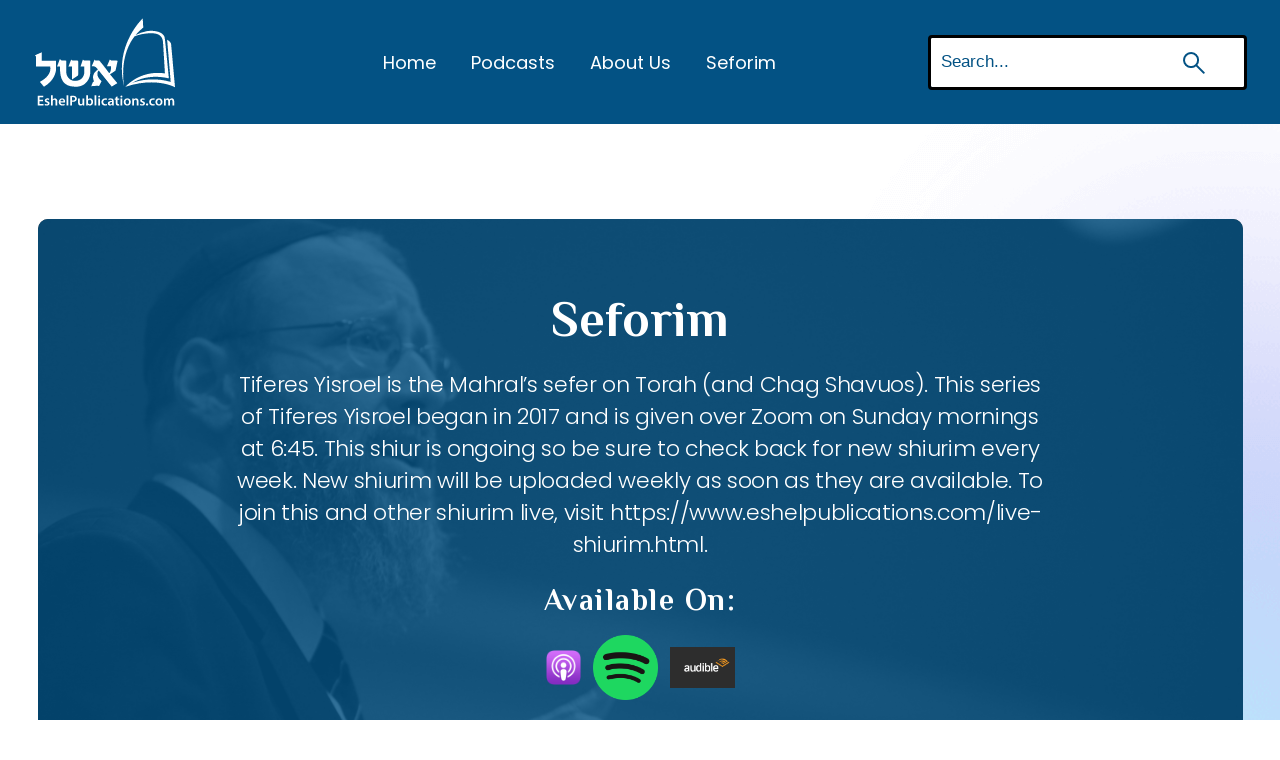

--- FILE ---
content_type: text/html; charset=utf-8
request_url: https://www.google.com/recaptcha/api2/anchor?ar=1&k=6LfHrSkUAAAAAPnKk5cT6JuKlKPzbwyTYuO8--Vr&co=aHR0cHM6Ly9zaGl1cmltLmVzaGVscHVibGljYXRpb25zLmNvbTo0NDM.&hl=en&v=PoyoqOPhxBO7pBk68S4YbpHZ&size=invisible&anchor-ms=20000&execute-ms=30000&cb=iq1k5whedoln
body_size: 50576
content:
<!DOCTYPE HTML><html dir="ltr" lang="en"><head><meta http-equiv="Content-Type" content="text/html; charset=UTF-8">
<meta http-equiv="X-UA-Compatible" content="IE=edge">
<title>reCAPTCHA</title>
<style type="text/css">
/* cyrillic-ext */
@font-face {
  font-family: 'Roboto';
  font-style: normal;
  font-weight: 400;
  font-stretch: 100%;
  src: url(//fonts.gstatic.com/s/roboto/v48/KFO7CnqEu92Fr1ME7kSn66aGLdTylUAMa3GUBHMdazTgWw.woff2) format('woff2');
  unicode-range: U+0460-052F, U+1C80-1C8A, U+20B4, U+2DE0-2DFF, U+A640-A69F, U+FE2E-FE2F;
}
/* cyrillic */
@font-face {
  font-family: 'Roboto';
  font-style: normal;
  font-weight: 400;
  font-stretch: 100%;
  src: url(//fonts.gstatic.com/s/roboto/v48/KFO7CnqEu92Fr1ME7kSn66aGLdTylUAMa3iUBHMdazTgWw.woff2) format('woff2');
  unicode-range: U+0301, U+0400-045F, U+0490-0491, U+04B0-04B1, U+2116;
}
/* greek-ext */
@font-face {
  font-family: 'Roboto';
  font-style: normal;
  font-weight: 400;
  font-stretch: 100%;
  src: url(//fonts.gstatic.com/s/roboto/v48/KFO7CnqEu92Fr1ME7kSn66aGLdTylUAMa3CUBHMdazTgWw.woff2) format('woff2');
  unicode-range: U+1F00-1FFF;
}
/* greek */
@font-face {
  font-family: 'Roboto';
  font-style: normal;
  font-weight: 400;
  font-stretch: 100%;
  src: url(//fonts.gstatic.com/s/roboto/v48/KFO7CnqEu92Fr1ME7kSn66aGLdTylUAMa3-UBHMdazTgWw.woff2) format('woff2');
  unicode-range: U+0370-0377, U+037A-037F, U+0384-038A, U+038C, U+038E-03A1, U+03A3-03FF;
}
/* math */
@font-face {
  font-family: 'Roboto';
  font-style: normal;
  font-weight: 400;
  font-stretch: 100%;
  src: url(//fonts.gstatic.com/s/roboto/v48/KFO7CnqEu92Fr1ME7kSn66aGLdTylUAMawCUBHMdazTgWw.woff2) format('woff2');
  unicode-range: U+0302-0303, U+0305, U+0307-0308, U+0310, U+0312, U+0315, U+031A, U+0326-0327, U+032C, U+032F-0330, U+0332-0333, U+0338, U+033A, U+0346, U+034D, U+0391-03A1, U+03A3-03A9, U+03B1-03C9, U+03D1, U+03D5-03D6, U+03F0-03F1, U+03F4-03F5, U+2016-2017, U+2034-2038, U+203C, U+2040, U+2043, U+2047, U+2050, U+2057, U+205F, U+2070-2071, U+2074-208E, U+2090-209C, U+20D0-20DC, U+20E1, U+20E5-20EF, U+2100-2112, U+2114-2115, U+2117-2121, U+2123-214F, U+2190, U+2192, U+2194-21AE, U+21B0-21E5, U+21F1-21F2, U+21F4-2211, U+2213-2214, U+2216-22FF, U+2308-230B, U+2310, U+2319, U+231C-2321, U+2336-237A, U+237C, U+2395, U+239B-23B7, U+23D0, U+23DC-23E1, U+2474-2475, U+25AF, U+25B3, U+25B7, U+25BD, U+25C1, U+25CA, U+25CC, U+25FB, U+266D-266F, U+27C0-27FF, U+2900-2AFF, U+2B0E-2B11, U+2B30-2B4C, U+2BFE, U+3030, U+FF5B, U+FF5D, U+1D400-1D7FF, U+1EE00-1EEFF;
}
/* symbols */
@font-face {
  font-family: 'Roboto';
  font-style: normal;
  font-weight: 400;
  font-stretch: 100%;
  src: url(//fonts.gstatic.com/s/roboto/v48/KFO7CnqEu92Fr1ME7kSn66aGLdTylUAMaxKUBHMdazTgWw.woff2) format('woff2');
  unicode-range: U+0001-000C, U+000E-001F, U+007F-009F, U+20DD-20E0, U+20E2-20E4, U+2150-218F, U+2190, U+2192, U+2194-2199, U+21AF, U+21E6-21F0, U+21F3, U+2218-2219, U+2299, U+22C4-22C6, U+2300-243F, U+2440-244A, U+2460-24FF, U+25A0-27BF, U+2800-28FF, U+2921-2922, U+2981, U+29BF, U+29EB, U+2B00-2BFF, U+4DC0-4DFF, U+FFF9-FFFB, U+10140-1018E, U+10190-1019C, U+101A0, U+101D0-101FD, U+102E0-102FB, U+10E60-10E7E, U+1D2C0-1D2D3, U+1D2E0-1D37F, U+1F000-1F0FF, U+1F100-1F1AD, U+1F1E6-1F1FF, U+1F30D-1F30F, U+1F315, U+1F31C, U+1F31E, U+1F320-1F32C, U+1F336, U+1F378, U+1F37D, U+1F382, U+1F393-1F39F, U+1F3A7-1F3A8, U+1F3AC-1F3AF, U+1F3C2, U+1F3C4-1F3C6, U+1F3CA-1F3CE, U+1F3D4-1F3E0, U+1F3ED, U+1F3F1-1F3F3, U+1F3F5-1F3F7, U+1F408, U+1F415, U+1F41F, U+1F426, U+1F43F, U+1F441-1F442, U+1F444, U+1F446-1F449, U+1F44C-1F44E, U+1F453, U+1F46A, U+1F47D, U+1F4A3, U+1F4B0, U+1F4B3, U+1F4B9, U+1F4BB, U+1F4BF, U+1F4C8-1F4CB, U+1F4D6, U+1F4DA, U+1F4DF, U+1F4E3-1F4E6, U+1F4EA-1F4ED, U+1F4F7, U+1F4F9-1F4FB, U+1F4FD-1F4FE, U+1F503, U+1F507-1F50B, U+1F50D, U+1F512-1F513, U+1F53E-1F54A, U+1F54F-1F5FA, U+1F610, U+1F650-1F67F, U+1F687, U+1F68D, U+1F691, U+1F694, U+1F698, U+1F6AD, U+1F6B2, U+1F6B9-1F6BA, U+1F6BC, U+1F6C6-1F6CF, U+1F6D3-1F6D7, U+1F6E0-1F6EA, U+1F6F0-1F6F3, U+1F6F7-1F6FC, U+1F700-1F7FF, U+1F800-1F80B, U+1F810-1F847, U+1F850-1F859, U+1F860-1F887, U+1F890-1F8AD, U+1F8B0-1F8BB, U+1F8C0-1F8C1, U+1F900-1F90B, U+1F93B, U+1F946, U+1F984, U+1F996, U+1F9E9, U+1FA00-1FA6F, U+1FA70-1FA7C, U+1FA80-1FA89, U+1FA8F-1FAC6, U+1FACE-1FADC, U+1FADF-1FAE9, U+1FAF0-1FAF8, U+1FB00-1FBFF;
}
/* vietnamese */
@font-face {
  font-family: 'Roboto';
  font-style: normal;
  font-weight: 400;
  font-stretch: 100%;
  src: url(//fonts.gstatic.com/s/roboto/v48/KFO7CnqEu92Fr1ME7kSn66aGLdTylUAMa3OUBHMdazTgWw.woff2) format('woff2');
  unicode-range: U+0102-0103, U+0110-0111, U+0128-0129, U+0168-0169, U+01A0-01A1, U+01AF-01B0, U+0300-0301, U+0303-0304, U+0308-0309, U+0323, U+0329, U+1EA0-1EF9, U+20AB;
}
/* latin-ext */
@font-face {
  font-family: 'Roboto';
  font-style: normal;
  font-weight: 400;
  font-stretch: 100%;
  src: url(//fonts.gstatic.com/s/roboto/v48/KFO7CnqEu92Fr1ME7kSn66aGLdTylUAMa3KUBHMdazTgWw.woff2) format('woff2');
  unicode-range: U+0100-02BA, U+02BD-02C5, U+02C7-02CC, U+02CE-02D7, U+02DD-02FF, U+0304, U+0308, U+0329, U+1D00-1DBF, U+1E00-1E9F, U+1EF2-1EFF, U+2020, U+20A0-20AB, U+20AD-20C0, U+2113, U+2C60-2C7F, U+A720-A7FF;
}
/* latin */
@font-face {
  font-family: 'Roboto';
  font-style: normal;
  font-weight: 400;
  font-stretch: 100%;
  src: url(//fonts.gstatic.com/s/roboto/v48/KFO7CnqEu92Fr1ME7kSn66aGLdTylUAMa3yUBHMdazQ.woff2) format('woff2');
  unicode-range: U+0000-00FF, U+0131, U+0152-0153, U+02BB-02BC, U+02C6, U+02DA, U+02DC, U+0304, U+0308, U+0329, U+2000-206F, U+20AC, U+2122, U+2191, U+2193, U+2212, U+2215, U+FEFF, U+FFFD;
}
/* cyrillic-ext */
@font-face {
  font-family: 'Roboto';
  font-style: normal;
  font-weight: 500;
  font-stretch: 100%;
  src: url(//fonts.gstatic.com/s/roboto/v48/KFO7CnqEu92Fr1ME7kSn66aGLdTylUAMa3GUBHMdazTgWw.woff2) format('woff2');
  unicode-range: U+0460-052F, U+1C80-1C8A, U+20B4, U+2DE0-2DFF, U+A640-A69F, U+FE2E-FE2F;
}
/* cyrillic */
@font-face {
  font-family: 'Roboto';
  font-style: normal;
  font-weight: 500;
  font-stretch: 100%;
  src: url(//fonts.gstatic.com/s/roboto/v48/KFO7CnqEu92Fr1ME7kSn66aGLdTylUAMa3iUBHMdazTgWw.woff2) format('woff2');
  unicode-range: U+0301, U+0400-045F, U+0490-0491, U+04B0-04B1, U+2116;
}
/* greek-ext */
@font-face {
  font-family: 'Roboto';
  font-style: normal;
  font-weight: 500;
  font-stretch: 100%;
  src: url(//fonts.gstatic.com/s/roboto/v48/KFO7CnqEu92Fr1ME7kSn66aGLdTylUAMa3CUBHMdazTgWw.woff2) format('woff2');
  unicode-range: U+1F00-1FFF;
}
/* greek */
@font-face {
  font-family: 'Roboto';
  font-style: normal;
  font-weight: 500;
  font-stretch: 100%;
  src: url(//fonts.gstatic.com/s/roboto/v48/KFO7CnqEu92Fr1ME7kSn66aGLdTylUAMa3-UBHMdazTgWw.woff2) format('woff2');
  unicode-range: U+0370-0377, U+037A-037F, U+0384-038A, U+038C, U+038E-03A1, U+03A3-03FF;
}
/* math */
@font-face {
  font-family: 'Roboto';
  font-style: normal;
  font-weight: 500;
  font-stretch: 100%;
  src: url(//fonts.gstatic.com/s/roboto/v48/KFO7CnqEu92Fr1ME7kSn66aGLdTylUAMawCUBHMdazTgWw.woff2) format('woff2');
  unicode-range: U+0302-0303, U+0305, U+0307-0308, U+0310, U+0312, U+0315, U+031A, U+0326-0327, U+032C, U+032F-0330, U+0332-0333, U+0338, U+033A, U+0346, U+034D, U+0391-03A1, U+03A3-03A9, U+03B1-03C9, U+03D1, U+03D5-03D6, U+03F0-03F1, U+03F4-03F5, U+2016-2017, U+2034-2038, U+203C, U+2040, U+2043, U+2047, U+2050, U+2057, U+205F, U+2070-2071, U+2074-208E, U+2090-209C, U+20D0-20DC, U+20E1, U+20E5-20EF, U+2100-2112, U+2114-2115, U+2117-2121, U+2123-214F, U+2190, U+2192, U+2194-21AE, U+21B0-21E5, U+21F1-21F2, U+21F4-2211, U+2213-2214, U+2216-22FF, U+2308-230B, U+2310, U+2319, U+231C-2321, U+2336-237A, U+237C, U+2395, U+239B-23B7, U+23D0, U+23DC-23E1, U+2474-2475, U+25AF, U+25B3, U+25B7, U+25BD, U+25C1, U+25CA, U+25CC, U+25FB, U+266D-266F, U+27C0-27FF, U+2900-2AFF, U+2B0E-2B11, U+2B30-2B4C, U+2BFE, U+3030, U+FF5B, U+FF5D, U+1D400-1D7FF, U+1EE00-1EEFF;
}
/* symbols */
@font-face {
  font-family: 'Roboto';
  font-style: normal;
  font-weight: 500;
  font-stretch: 100%;
  src: url(//fonts.gstatic.com/s/roboto/v48/KFO7CnqEu92Fr1ME7kSn66aGLdTylUAMaxKUBHMdazTgWw.woff2) format('woff2');
  unicode-range: U+0001-000C, U+000E-001F, U+007F-009F, U+20DD-20E0, U+20E2-20E4, U+2150-218F, U+2190, U+2192, U+2194-2199, U+21AF, U+21E6-21F0, U+21F3, U+2218-2219, U+2299, U+22C4-22C6, U+2300-243F, U+2440-244A, U+2460-24FF, U+25A0-27BF, U+2800-28FF, U+2921-2922, U+2981, U+29BF, U+29EB, U+2B00-2BFF, U+4DC0-4DFF, U+FFF9-FFFB, U+10140-1018E, U+10190-1019C, U+101A0, U+101D0-101FD, U+102E0-102FB, U+10E60-10E7E, U+1D2C0-1D2D3, U+1D2E0-1D37F, U+1F000-1F0FF, U+1F100-1F1AD, U+1F1E6-1F1FF, U+1F30D-1F30F, U+1F315, U+1F31C, U+1F31E, U+1F320-1F32C, U+1F336, U+1F378, U+1F37D, U+1F382, U+1F393-1F39F, U+1F3A7-1F3A8, U+1F3AC-1F3AF, U+1F3C2, U+1F3C4-1F3C6, U+1F3CA-1F3CE, U+1F3D4-1F3E0, U+1F3ED, U+1F3F1-1F3F3, U+1F3F5-1F3F7, U+1F408, U+1F415, U+1F41F, U+1F426, U+1F43F, U+1F441-1F442, U+1F444, U+1F446-1F449, U+1F44C-1F44E, U+1F453, U+1F46A, U+1F47D, U+1F4A3, U+1F4B0, U+1F4B3, U+1F4B9, U+1F4BB, U+1F4BF, U+1F4C8-1F4CB, U+1F4D6, U+1F4DA, U+1F4DF, U+1F4E3-1F4E6, U+1F4EA-1F4ED, U+1F4F7, U+1F4F9-1F4FB, U+1F4FD-1F4FE, U+1F503, U+1F507-1F50B, U+1F50D, U+1F512-1F513, U+1F53E-1F54A, U+1F54F-1F5FA, U+1F610, U+1F650-1F67F, U+1F687, U+1F68D, U+1F691, U+1F694, U+1F698, U+1F6AD, U+1F6B2, U+1F6B9-1F6BA, U+1F6BC, U+1F6C6-1F6CF, U+1F6D3-1F6D7, U+1F6E0-1F6EA, U+1F6F0-1F6F3, U+1F6F7-1F6FC, U+1F700-1F7FF, U+1F800-1F80B, U+1F810-1F847, U+1F850-1F859, U+1F860-1F887, U+1F890-1F8AD, U+1F8B0-1F8BB, U+1F8C0-1F8C1, U+1F900-1F90B, U+1F93B, U+1F946, U+1F984, U+1F996, U+1F9E9, U+1FA00-1FA6F, U+1FA70-1FA7C, U+1FA80-1FA89, U+1FA8F-1FAC6, U+1FACE-1FADC, U+1FADF-1FAE9, U+1FAF0-1FAF8, U+1FB00-1FBFF;
}
/* vietnamese */
@font-face {
  font-family: 'Roboto';
  font-style: normal;
  font-weight: 500;
  font-stretch: 100%;
  src: url(//fonts.gstatic.com/s/roboto/v48/KFO7CnqEu92Fr1ME7kSn66aGLdTylUAMa3OUBHMdazTgWw.woff2) format('woff2');
  unicode-range: U+0102-0103, U+0110-0111, U+0128-0129, U+0168-0169, U+01A0-01A1, U+01AF-01B0, U+0300-0301, U+0303-0304, U+0308-0309, U+0323, U+0329, U+1EA0-1EF9, U+20AB;
}
/* latin-ext */
@font-face {
  font-family: 'Roboto';
  font-style: normal;
  font-weight: 500;
  font-stretch: 100%;
  src: url(//fonts.gstatic.com/s/roboto/v48/KFO7CnqEu92Fr1ME7kSn66aGLdTylUAMa3KUBHMdazTgWw.woff2) format('woff2');
  unicode-range: U+0100-02BA, U+02BD-02C5, U+02C7-02CC, U+02CE-02D7, U+02DD-02FF, U+0304, U+0308, U+0329, U+1D00-1DBF, U+1E00-1E9F, U+1EF2-1EFF, U+2020, U+20A0-20AB, U+20AD-20C0, U+2113, U+2C60-2C7F, U+A720-A7FF;
}
/* latin */
@font-face {
  font-family: 'Roboto';
  font-style: normal;
  font-weight: 500;
  font-stretch: 100%;
  src: url(//fonts.gstatic.com/s/roboto/v48/KFO7CnqEu92Fr1ME7kSn66aGLdTylUAMa3yUBHMdazQ.woff2) format('woff2');
  unicode-range: U+0000-00FF, U+0131, U+0152-0153, U+02BB-02BC, U+02C6, U+02DA, U+02DC, U+0304, U+0308, U+0329, U+2000-206F, U+20AC, U+2122, U+2191, U+2193, U+2212, U+2215, U+FEFF, U+FFFD;
}
/* cyrillic-ext */
@font-face {
  font-family: 'Roboto';
  font-style: normal;
  font-weight: 900;
  font-stretch: 100%;
  src: url(//fonts.gstatic.com/s/roboto/v48/KFO7CnqEu92Fr1ME7kSn66aGLdTylUAMa3GUBHMdazTgWw.woff2) format('woff2');
  unicode-range: U+0460-052F, U+1C80-1C8A, U+20B4, U+2DE0-2DFF, U+A640-A69F, U+FE2E-FE2F;
}
/* cyrillic */
@font-face {
  font-family: 'Roboto';
  font-style: normal;
  font-weight: 900;
  font-stretch: 100%;
  src: url(//fonts.gstatic.com/s/roboto/v48/KFO7CnqEu92Fr1ME7kSn66aGLdTylUAMa3iUBHMdazTgWw.woff2) format('woff2');
  unicode-range: U+0301, U+0400-045F, U+0490-0491, U+04B0-04B1, U+2116;
}
/* greek-ext */
@font-face {
  font-family: 'Roboto';
  font-style: normal;
  font-weight: 900;
  font-stretch: 100%;
  src: url(//fonts.gstatic.com/s/roboto/v48/KFO7CnqEu92Fr1ME7kSn66aGLdTylUAMa3CUBHMdazTgWw.woff2) format('woff2');
  unicode-range: U+1F00-1FFF;
}
/* greek */
@font-face {
  font-family: 'Roboto';
  font-style: normal;
  font-weight: 900;
  font-stretch: 100%;
  src: url(//fonts.gstatic.com/s/roboto/v48/KFO7CnqEu92Fr1ME7kSn66aGLdTylUAMa3-UBHMdazTgWw.woff2) format('woff2');
  unicode-range: U+0370-0377, U+037A-037F, U+0384-038A, U+038C, U+038E-03A1, U+03A3-03FF;
}
/* math */
@font-face {
  font-family: 'Roboto';
  font-style: normal;
  font-weight: 900;
  font-stretch: 100%;
  src: url(//fonts.gstatic.com/s/roboto/v48/KFO7CnqEu92Fr1ME7kSn66aGLdTylUAMawCUBHMdazTgWw.woff2) format('woff2');
  unicode-range: U+0302-0303, U+0305, U+0307-0308, U+0310, U+0312, U+0315, U+031A, U+0326-0327, U+032C, U+032F-0330, U+0332-0333, U+0338, U+033A, U+0346, U+034D, U+0391-03A1, U+03A3-03A9, U+03B1-03C9, U+03D1, U+03D5-03D6, U+03F0-03F1, U+03F4-03F5, U+2016-2017, U+2034-2038, U+203C, U+2040, U+2043, U+2047, U+2050, U+2057, U+205F, U+2070-2071, U+2074-208E, U+2090-209C, U+20D0-20DC, U+20E1, U+20E5-20EF, U+2100-2112, U+2114-2115, U+2117-2121, U+2123-214F, U+2190, U+2192, U+2194-21AE, U+21B0-21E5, U+21F1-21F2, U+21F4-2211, U+2213-2214, U+2216-22FF, U+2308-230B, U+2310, U+2319, U+231C-2321, U+2336-237A, U+237C, U+2395, U+239B-23B7, U+23D0, U+23DC-23E1, U+2474-2475, U+25AF, U+25B3, U+25B7, U+25BD, U+25C1, U+25CA, U+25CC, U+25FB, U+266D-266F, U+27C0-27FF, U+2900-2AFF, U+2B0E-2B11, U+2B30-2B4C, U+2BFE, U+3030, U+FF5B, U+FF5D, U+1D400-1D7FF, U+1EE00-1EEFF;
}
/* symbols */
@font-face {
  font-family: 'Roboto';
  font-style: normal;
  font-weight: 900;
  font-stretch: 100%;
  src: url(//fonts.gstatic.com/s/roboto/v48/KFO7CnqEu92Fr1ME7kSn66aGLdTylUAMaxKUBHMdazTgWw.woff2) format('woff2');
  unicode-range: U+0001-000C, U+000E-001F, U+007F-009F, U+20DD-20E0, U+20E2-20E4, U+2150-218F, U+2190, U+2192, U+2194-2199, U+21AF, U+21E6-21F0, U+21F3, U+2218-2219, U+2299, U+22C4-22C6, U+2300-243F, U+2440-244A, U+2460-24FF, U+25A0-27BF, U+2800-28FF, U+2921-2922, U+2981, U+29BF, U+29EB, U+2B00-2BFF, U+4DC0-4DFF, U+FFF9-FFFB, U+10140-1018E, U+10190-1019C, U+101A0, U+101D0-101FD, U+102E0-102FB, U+10E60-10E7E, U+1D2C0-1D2D3, U+1D2E0-1D37F, U+1F000-1F0FF, U+1F100-1F1AD, U+1F1E6-1F1FF, U+1F30D-1F30F, U+1F315, U+1F31C, U+1F31E, U+1F320-1F32C, U+1F336, U+1F378, U+1F37D, U+1F382, U+1F393-1F39F, U+1F3A7-1F3A8, U+1F3AC-1F3AF, U+1F3C2, U+1F3C4-1F3C6, U+1F3CA-1F3CE, U+1F3D4-1F3E0, U+1F3ED, U+1F3F1-1F3F3, U+1F3F5-1F3F7, U+1F408, U+1F415, U+1F41F, U+1F426, U+1F43F, U+1F441-1F442, U+1F444, U+1F446-1F449, U+1F44C-1F44E, U+1F453, U+1F46A, U+1F47D, U+1F4A3, U+1F4B0, U+1F4B3, U+1F4B9, U+1F4BB, U+1F4BF, U+1F4C8-1F4CB, U+1F4D6, U+1F4DA, U+1F4DF, U+1F4E3-1F4E6, U+1F4EA-1F4ED, U+1F4F7, U+1F4F9-1F4FB, U+1F4FD-1F4FE, U+1F503, U+1F507-1F50B, U+1F50D, U+1F512-1F513, U+1F53E-1F54A, U+1F54F-1F5FA, U+1F610, U+1F650-1F67F, U+1F687, U+1F68D, U+1F691, U+1F694, U+1F698, U+1F6AD, U+1F6B2, U+1F6B9-1F6BA, U+1F6BC, U+1F6C6-1F6CF, U+1F6D3-1F6D7, U+1F6E0-1F6EA, U+1F6F0-1F6F3, U+1F6F7-1F6FC, U+1F700-1F7FF, U+1F800-1F80B, U+1F810-1F847, U+1F850-1F859, U+1F860-1F887, U+1F890-1F8AD, U+1F8B0-1F8BB, U+1F8C0-1F8C1, U+1F900-1F90B, U+1F93B, U+1F946, U+1F984, U+1F996, U+1F9E9, U+1FA00-1FA6F, U+1FA70-1FA7C, U+1FA80-1FA89, U+1FA8F-1FAC6, U+1FACE-1FADC, U+1FADF-1FAE9, U+1FAF0-1FAF8, U+1FB00-1FBFF;
}
/* vietnamese */
@font-face {
  font-family: 'Roboto';
  font-style: normal;
  font-weight: 900;
  font-stretch: 100%;
  src: url(//fonts.gstatic.com/s/roboto/v48/KFO7CnqEu92Fr1ME7kSn66aGLdTylUAMa3OUBHMdazTgWw.woff2) format('woff2');
  unicode-range: U+0102-0103, U+0110-0111, U+0128-0129, U+0168-0169, U+01A0-01A1, U+01AF-01B0, U+0300-0301, U+0303-0304, U+0308-0309, U+0323, U+0329, U+1EA0-1EF9, U+20AB;
}
/* latin-ext */
@font-face {
  font-family: 'Roboto';
  font-style: normal;
  font-weight: 900;
  font-stretch: 100%;
  src: url(//fonts.gstatic.com/s/roboto/v48/KFO7CnqEu92Fr1ME7kSn66aGLdTylUAMa3KUBHMdazTgWw.woff2) format('woff2');
  unicode-range: U+0100-02BA, U+02BD-02C5, U+02C7-02CC, U+02CE-02D7, U+02DD-02FF, U+0304, U+0308, U+0329, U+1D00-1DBF, U+1E00-1E9F, U+1EF2-1EFF, U+2020, U+20A0-20AB, U+20AD-20C0, U+2113, U+2C60-2C7F, U+A720-A7FF;
}
/* latin */
@font-face {
  font-family: 'Roboto';
  font-style: normal;
  font-weight: 900;
  font-stretch: 100%;
  src: url(//fonts.gstatic.com/s/roboto/v48/KFO7CnqEu92Fr1ME7kSn66aGLdTylUAMa3yUBHMdazQ.woff2) format('woff2');
  unicode-range: U+0000-00FF, U+0131, U+0152-0153, U+02BB-02BC, U+02C6, U+02DA, U+02DC, U+0304, U+0308, U+0329, U+2000-206F, U+20AC, U+2122, U+2191, U+2193, U+2212, U+2215, U+FEFF, U+FFFD;
}

</style>
<link rel="stylesheet" type="text/css" href="https://www.gstatic.com/recaptcha/releases/PoyoqOPhxBO7pBk68S4YbpHZ/styles__ltr.css">
<script nonce="QXzgUZBNTgCWEym_jjWIpA" type="text/javascript">window['__recaptcha_api'] = 'https://www.google.com/recaptcha/api2/';</script>
<script type="text/javascript" src="https://www.gstatic.com/recaptcha/releases/PoyoqOPhxBO7pBk68S4YbpHZ/recaptcha__en.js" nonce="QXzgUZBNTgCWEym_jjWIpA">
      
    </script></head>
<body><div id="rc-anchor-alert" class="rc-anchor-alert"></div>
<input type="hidden" id="recaptcha-token" value="[base64]">
<script type="text/javascript" nonce="QXzgUZBNTgCWEym_jjWIpA">
      recaptcha.anchor.Main.init("[\x22ainput\x22,[\x22bgdata\x22,\x22\x22,\[base64]/[base64]/bmV3IFpbdF0obVswXSk6Sz09Mj9uZXcgWlt0XShtWzBdLG1bMV0pOks9PTM/bmV3IFpbdF0obVswXSxtWzFdLG1bMl0pOks9PTQ/[base64]/[base64]/[base64]/[base64]/[base64]/[base64]/[base64]/[base64]/[base64]/[base64]/[base64]/[base64]/[base64]/[base64]\\u003d\\u003d\x22,\[base64]\x22,\[base64]/CilJfw6nDjxTDgTQ+PwHDusKQw6LCkMKqwr5ww7nDvQ3Ch8OEw6DCqW/CoDHCtsOlXANzFsOwwrBBwqvDtlNWw51fwqV+PcO+w7otQS3ClcKMwqNewqMOa8OjAcKzwodHwoMCw4V9w6zCjgbDi8OPUX7DnDlIw7TDlsO/w6x4OwbDkMKKw4VYwo59YgPCh2JXw4DCiXwwwq0sw4jCshHDusKkRR89wrsGwqQqS8Otw6hFw5jDhcKGEB8SYVoMfQIeAxTDpMOLKVxSw5fDhcOsw5jDk8Oiw7Bfw7zCj8Ofw5bDgMO9Nlppw7dUFsOVw5/[base64]/e33CpMKcwo/Ci8Olw6TDrMOAH8K/H8O5w7fCoTfCrMKhw49MakVEwp7DjsO1YsOJNsKvJMKvwrgOEl4UezpcQ3rDvBHDiHLCp8Kbwr/[base64]/DlXQyLDbDlGzDqBpdJl/Cu8OtwojDqsKIwr/[base64]/[base64]/cUY8w6Y+wqnCqsK9w5QKd8OOw6PCiwHCnRXDql/[base64]/wpLDhDnDiMOiw5N8w5kEf8O5w6luw6RIwr/DusOtwoo2O1VIw5rDg8KVf8KTUSzCkh1bwpTCu8KGw5YbNCR/w7PDtsOQWDZkwoPDj8KLf8Oaw4jDvnFee23CgMO/WsKaw7bDkCfCoMO6wrrCusOuSHBuQMKkwr0QwoLChsKMwqnCjSbDsMKAwpQJWMO1woFcJsK5wr16C8KvK8K+w7RUHsKKE8OGwqXDqH0Sw4lOwq8+woA7NsOEwohHw5gSw4NXwpnCmMOvwpt0Pl3Dr8KTw4whWMKIw60/[base64]/CgcKXVMKUw4PDpX82csKIwqd7wo7CpsKXJVXCjsKow6nCowk1w6fCiGVCwoJ/BcK4w7o/LsOHUsOQDsOCJcOGw6vDihrDosOTdjMYY1vCrcOZYsOLTWIdS0MEw4xyw7V3eMKSw6kERS1SPsOUTcO2w7LDugXDjcKOwpHChVjDiz/[base64]/Cq8OBEcKQw5XDihzDqCrCjcOjwpslwqLDsnrCp8OcWMOVHEXDpsKAMMK2JMK9woIGw48xw5FdeDnCuW7CuHXCjcOIDFFgByjCt00Awrc8JCbCpMKkfCA3McKUw4Azw7DCiW/DnMKBw6dXw7zDk8K3wrp7DsOVwqpOw7XCqcO8X1zCsxXDkMOswrt1VA7Dm8K9OxPDuMOEQMKaPAZIacKCwrrDvsK3Fw3DlsOCwqc0bG3Dl8OBIwDCmcKmfSbDvMOHwo5wwr/Dr0zDkApiw7QiHMOLwo5Gw75KBsO5cWYcYnsUfcOaVE5FcMOiw6FVSXvDsl/CoS0jdShYw4XCmMK6UcKxw5RuOMKDwq0peTjCmFHCokBOwq5Lw5XDrRzCmcKVw6nDhyfChGXCrjk9AMOwVMKWwpAkd1vDlcKCEMKiwrHCvBAow4/DpMKQRRQnw4cDdsO1w4ZXw5TCpwHDm1bCnGrDpR5iw5RrZUrCmVDDhsK4w59oWTLDncKSQzQgwofDt8Kmw53DkBZvS8Kmw7NOw54/AMOGNsO/WsKrwroxCcOADMKOTMO/wqbCqMK1QjEqV2NAAh0nwrFiwp/[base64]/c1QDEcO1FQkqwr3ClcKFZMKHD8KTwqHCusOSGcKvacKBw4PCq8Omwq5rw7nCvnYzNh9dc8KqRcK7bHjDjsOkw4l+CTgTwobChMK5RsKCLWLCr8OuXHNow4I1VsKDcMKmwpwzwoQiN8Oew6lBwpw9w7nDjcOqPDEcA8O2UyjCoXjCnMOywoRbw6BNwp0two/DscOZw4TCjCLDoxDCrsK6b8KSAS54TkDDtR/DhcK3InlWQTtVIVTCnTtsYlgNw4bChcKiLsKLHRAZw7/[base64]/wpUjw6zCk0/CvBLCpkx3TF4gacOkH8O8wqHChCzDk1LDncO/IHl/RcOUZ3Inw4gWBGwBwpZmwq/CjcKHwrbDvcOTYHdOwozClsOHw5VLMcK6JjTCiMOWw6w5wrV8Vz3Ds8KlAzBLOlrDvS7CnBsvw5UKwpg2EMOVwp5QccOUw78sW8O3w6cWLHkIFzchw5HCmjNMb2zCmyRXPcKLUicnJkgOcTZqMMOzw7PCj8K/w4NEw5EEVcK4G8OKwo8DwrvDmcOKPAAIOHfDhcOZw6xqaMOAwp/DmBVzw6LDqULCjsKLEMOWw5JCGRAuEi4ewp98WBLDi8KKJsOvfsKyQ8KCwonDqMOsXX1VMj/CrsOfTm3DmnzDgQs9w7tEHMOwwpBZw57DqFJEw5fDnMKtwolxFMKSwqTCvV/Ds8KFw7pTGiRWwrbCtcO0wpXCjBQRbVwSMk3CqcKPwq/CpsOPwoJVw6Eww4vCm8OJwqZVZ1nCkD/DuXdXSlvDpsKGO8KcDGxWw7/DghUZVSrDpMK1wpwWPcOsZhNZH31WwopOwqXCicOkw6/DojIZw6zCkcKRw6HCsG84GSxJwqnDgDFZwrBbGsK5RMO0VBZ1w6HCmcOreCJAQCvCjMOYYi7CvsODdiw2YA0xw6h4K0TDs8O2SsKkwppSwoDDs8KeT0zCi31WZjQBGMKBwr/DiFzCtMKSw5oxCxZdwr82KMKpQsOJwphveFhKVcKtwqp4ElR9JCrDnBPDpsO0OMOPw4Mdw4dmTsOSw4w+McOtwqglGXfDtcOvXsKKw6nCisOFworCojLDrsKNw78mGsO5cMO3ZCbCrwvChMK4HU3DisKYG8KJBFvDjMOqewAtw5LCjcKKDsOFYR/CoHnCi8K/wr7DmxogX0x8w6oewol1w6LCpWvCucKbwrbDngYUEhwMwok5CRYLIDPCgcOmOcK1IEBbHzzDisKaO1fDpMKWdkbDrMO7B8O5woELw6UbdjvCgMKWwrHCnMKfw6HDvsOCw7zChsO4wq/CscOPVMOqfAjDqEbCjsOSYcOAw6wYcQtoDg3DmFEnUEHCrTVkw4FmfAYRKcOawpnDv8O+wqzDunvDqHnCsSVwW8O4a8KwwoZaCm3Cn099w6Rowp7CjhRqw6HCqCzDiy0jZ2/DtDPDjilhw5csbcK1FsKNJGfDpcOKwp7DgcK0wqbDi8OKOsK2asOAwoRhwo7Dg8Kpwr0HwqLDjsK0DXfCiQkxw4vDsxLCqTzDlcKVw6BtwqLCpTfCjSMcdsOdw7/Ci8KNFC7DgMKEwr0Qw5jDlQ7CucOCL8OWwq7CmMO/w4Y3IsKXFcO4w7fCuQnCisOCw7zCpkrDgx40U8Oee8K5X8Knw7Y6wqzDvTMrGcOmw4HCv0ggDcOswqvDpsOePMKww4PDlsOaw7BQZFN8w4QLEsKZw5nDugMawqvDiQ/CnTrDusK5w6EQNMOrwocVdQh/w6vCtypKfUMpccKxB8OTegLConTCmFV/[base64]/w4LDiQjDnsOkwroGw7nDlcKhXR7Cu8O1w6TDpmI+JGXCk8OEwq96B1MYasOIw6/CpsONFHkSwrDCrMO+w73Ct8K3wqEUB8OubsOVw54Sw6rCvGxtUBlBA8ODamDCtcOITiUvw4/CgsKewo1yNSDDsT/CgcOEfMOFTAbCi0pfw4g3NEnDgMOOfMONPkZhSMK/[base64]/[base64]/[base64]/CqsO2woEIEDMxJXTDlQDCn8OVDhNpw6Z3GSjDvMKfw5NTw4gjZcKuw709wr/CgMODw68WIn54YxrDgcKRDB3ClcKqw4jCqsKAwo9HIsOMLXVdaQPDksOUwqpBHn7CsMK4woldZkNRwqA0MmrDnArCtmMpw4HDvEfDusKSPsK8w7s3w60mXiJBYQdgwq/DkjhMw7vClCnCvQ1/ZRvCk8Oyb2rCicK2F8KgwphGwp/CjHJowp4aw5Rgw5TCgMOiXn/Cp8KgwqjDmhvCmsO9w5vDi8KncMKXw7vCrhQpMcOWw7xnG3opwqHDgB3DlyEDLGrDmhXCoGpVPsOjLz87wqs5w55/wqbCsRHDshzCtcKeO1NKNMKsQSvDlF4BBFk1wqfDhsOXMxtGUMKjBcKYw7s/[base64]/[base64]/[base64]/OMOnwq83w5NdQcKCf1RHPsKHF8O7WFYIwrNkOEbCgMOXD8K6w43Cli7DhG3CgcOow5zDpVxOasK7w5bCpsOVMMOMw7Zlw5zDhcO9YcOPTsOrw5XCjsKsFXYZwqoEBsK8PcOew5PDnMKbOilxRsKkM8O3w6sqwq3DrMOwDsO/[base64]/CsV7Cp8OACsKZw4o0XsKqJhzDlMKtw4DDnEXDrXjDp38Ywr/[base64]/[base64]/YsKaKcOTOMKobU7DkQvDtQDDtXE+Jk41U3s+w5wvw7HCpA7DqMKDXDQoEWXDu8Kew7spw4VWEgLChMO9w4DDrsOEw6rCrRLDjsOrw6k5wpbDrsKGw5pIPnnDgsOVdMKJNcK8TsK6FcKFdcKaUCBfZAHCo0fCn8KwcWTCocKvw7nCm8Oww5rCkTbCmB8ww6rCtGYvfg/Dtnc6w6nDu0PDmwUhTiPDoDxRCsKSw54/LnTCosO9LcO4wq/CkMKmwrTCuMOKwqEawoF6wpbCrBUnGUVyMcKQwpNVw4ZPwrU0wrXCv8OFA8KODsOma3ZpfUkYwoh6KsKQDMOeWsOvw5U3w641w4/Crw57WMOhw5zDqMO9wo4jwp/CpEvDlMO/cMKmDHAdXlzCuMOLw7XDrsKgwq/CjCXDsUROwqQIQcKtw6jDvzTCrsKiVcKEWCfCk8OdYV1zwr/DrsK0fE7CmCFkwqzDlXU5LXtLIE59w6ZCfDFfw5bCnggSbmPDjwjCo8OawqBKw5bDhsOnBcO2wqoXwr/CgQpgwpHDrlXClhNVw7l9wp1te8KiTsO6XcKTwrNEw5XCohxYwovDsE5Fw590wo55PMKNw4oNIMOcJ8K0wp9SdsKTIXfDtFrCjcKZw6ECA8Omw5/DoH/Do8ODXsO+PcKkwqclC2JAwrhrw63CjMOnwpdaw5tOMGUoPwnCisKBTcKNwrTCq8OkwqIKwq0yV8KlFXvDocKZw43CtMKdwp0fFMOBaXPCjsO0woDCozIjHcOBKHfCsXTChMKvP3kQwoVbOcOew4/[base64]/wpzCh0IrbnDCtsKLwojDu8KYw4fCliEUNHocw4cLw6nCpBN5DiDCp2HDtcKBw4/DkCvDg8OKM1vDi8O9WhvDkMKnw6gHecOzw7/CklbDp8O0MsKSJMOIwprDiUHCgMKMX8Ogw7nDlhViw4FUc8O4wobDl0c9wr4Lwr/CnGrDsyUGw6LChG/Dgy4gF8OqFB/CpDFXFMKEVVchA8KcNMKYRi/CoQLDkcOXV3IFw7xkwoJEEsKSw4fDt8KFZmTDk8KIw7Y+wqwbwrp3Bh/CgcOHw70pwpvDpXjCrAfDr8OZBcKKdzhsYzpww5DDnRFsw4XCqcKJw5nCtDZ0dHrCtcODWMKTwoJ7BmxDdcOnLMONKHpECXbCoMO/NGAjwrx8wrR5PsKBw7TCqcOETMOMwpwpeMOvworCmE7DoThaPW52KMOXw4kQw5EoSg41wrnCvxTCicK8FMKce2LClMKrw4glw4gWSMOuBFrDsHbCo8OpwrRURcKHek8Kw4bCtcOrw5tBw7jDrsKnVcO1PxVUwpNMIHR/wpdywqDClijDkDfCrsKfwqnDocKRRzzDnsKva0JRw6vDoCYlwpoTeDdOw7TDlsOlw5DDs8KAIcKFwqjCgMKkRcOHbcKzLMKKw6l/bsOHE8OMP8O8H0nCi1rCt3XChsO6NTTCpsKfXwzDvcOrRcOQQcKkQsKnwrnDigTCu8O3woUQOsKYWMOnBFpVcMOJw5/ClsKCwqMBwofDuGTCq8ObIHTDrMOlcQA/wrLCnsObwqwawrHDgSnDncO2w7BAwqvCmMKKCsKzwowUQ0YIK3PDocKqB8KpwpXCsG3Dm8KBwqzCpMKfwpDDqChgCgjCj1jCvGNbNBZ/[base64]/DkMO5w4PCrMOkDcKmEsKvacKcwpfDlMKKEsKBw6bDmMOYwowHHDvDm3nDoUd0w51pUsO6wqBmdsO3w6k0TMKGGMO6wpMdw6p7UTjClMK6YRnDtQDCpCPCi8KtCcKHwps8wprDqjRiBxcVw69EwpYgcsO1U0LDqzxAJW/DrsKVwo9lGsKGTcKkwpIjfcOjw69GRGADwrDDvMKuHgzDu8OuwoXDisK2cid3w4B6QxVLXhzDtBAwXlEAw7HDpERiK3haDcKGwqXDscKaw7vDgHJ2S33ChsKkecKQE8OBwo/[base64]/SjwSYMKKwrcMwovCnsOPwoHDmcOQGQEmwojCgcKCAEQ7w4/Dml0RbcKdBXR/bSjCr8Ozw67CiMOCVsKtLFp+wotUXAbCoMO+XXjDt8O2Q8KldX3DjcKlJS4pAsOXWDLCvcOmbMK9wpzCphsNwo/Cgll4B8O7GsK+WHsiw6/DtxpYwqoNPFIaCFQ0S8KCUEwVw7Yzw4vDt1IraRbCkSfCjMK/cVEIw41UwqF9LsONCkBgw73Do8Kaw78Qw5fDv1fDm8OAITwAU2wzw5cEX8K5w7/DlwQmw47CiDIQJGPDkMOlw7HDuMO/woAJw7XDpDVdwqTCncOdMMKDwoIJw4TDmyzDo8OtJyV0RsKQwpsOaEAfw48bPE0dMMOzCcOwwoPDvMOqFgkEPC48FcKRw40cwo5PHA7CvBECw7zDsVcqw6pDw6/[base64]/ZAZ+W8OwwrfDnR1fw7/CrjnDol3CsVzDpMOJw5djwpDCnwLDuG5uw50+w4bDisOEwqopdFfCi8KcWwctVFFhwphWE03Dv8O8AcKXKVtuwrU/wo9wKsOKU8KKw5/CkMKbw5vDmH0RGcOFRFrCvGN+KSc/wr5MGGYlacKyFnYZFVlRXHhWVRwMF8O3F1JwwoXDm3nCusKUw4oXw5PDmh/Dn31qS8Kmw57CnB8tDsKiO1DClcO1wrEOw5fCiUY3wonCi8Onw7PDmcOEIsK4wq3DhQNIAsKfwo1UwpRYwqQ8ExMYJEIcMsKnwqLDrcK6MsKuwqvDvU9ow63CnHwqw6hgw6gBwqA4UsOLacOJwpgiMMKZwpcaFSJ+wol1DklswqsvfsObwp/DsTzDq8K+wrvChzrCkxjCr8OvJsOFfsKgw5kOw6gVTMKAwrAoGMKTw7Vywp7DmD/DlTl/MTfCuSQ9LsOcwrfDqsOeAF/CqFdEwqoRw6gBwpDDiB0neFPDh8KQwpQbw67CosKkw4FyEFZ9wrHCpMO1wr/CqMOHwr0rXcOUworDm8KqZcODBcO4PQV9K8Olw7TCrgwewr3Ds2Avw6puw7LCsApCVMKWWsOOTsOTQsO/wocZTcO+HDXDl8OMHsKnw5slVUbDm8Kww4jDih/Dg048akl6IUsOwqfCvHPDrz7CqcOkI0HCszfCsWLDmxjCkcKyw6I9w4EzL2Mgwo3DgXQzw4rDscOfwo3Dm14iw4fDt25zQ1ZMw4V1eMKpwr/[base64]/w4goCcOHW3/CscK4wqVsRF3DgcOWawfDkcKZW8OXwpXCnDkCwpLDpGxbw7cKMcOBKlLCtXLDpxnCjcKcM8Oewpl/ScObGMOsLMO4K8KoblvCujtxcMKDO8K7WC0KwojDj8OUwowDD8OGFX7DpsOxw4/CtRgdT8OswrZuw5E/w4rCj34EKMKbwoZCPsOmwoUrVXFMw5DDvcKmDsKSwoHDscKdP8OKNAzDiMOEwrpMwp3DmsKOw7zDs8KnZ8OiEwkRw6UWQcKsR8OPcSUXwp0yEwzDt2w2K0opw7XDkMKgwoJTwp/DucOdRDDChCPDs8KINsO/w6bDmHHChcOLTcOXXMO0XGh2w4p7R8KMLMO1NsO1w5rDiDbDvsK9w5YrL8OEPEDDmGB0w4YjE8OCGx5pUsOWwrR9WnHCt0jDqiDDtAPDmzdZw6xOwp/DiB3Cj3kpwqdrwobCvErDl8KkZFvCrg7CoMORwoDDlsKoPV3Di8K5wr4rwoXDu8KDw5fDsRJzNygZw4ZNw6ALOwPClhAGw6TCtMKtMDUCM8KGwqfCoHMJwrplf8OOwpUWTnvCsXvDncOjRcKTW2RYCcKVwopzwp/ChyRGFTo1Jz9HwoTDgE0ew7liwphJHm7DtsOzwq/CnhpeRsKOEcK9wokXIjtqwqEPF8KjS8KyI1RrIivDnsKvwr7Cm8K/[base64]/CqMKBDMKiAcOfIRVqwqXCvADDnSLDt0wjw7Bdw63CgcOUw4xdDMKMfsOUw6DDk8KjXsKtwqbCrH/CqHnCiznCmQpZw51fdcKiwqJhC3kWwqfDpHZwXjLDozDCosOiSVAow4rCtBjChC87wpQGwrrCl8Obwqs5TsK4O8OAWcObw6YNwq3CngEYFcKsAMKHw57CmMKuwqrDm8K+bcOww5fCgsOMw4vCu8K0w6YGwqx+UgcPDMKqw4HDq8OfAGhwDEcEw6A+An/Cn8OBIcKew77CjsOnw7vDksK8B8KZPwrCpsK/[base64]/DvMOswojDhw0Iw71jZQ07w6DDqmvDsTh4JHjDqkd3w5TDhx3CvcK7wq3DnAzCh8O3wrhvw4I3w6lowqXDncKXw5zClRVSODBeTR8swrrDgcOGwq/ChMO4w67DlV3CriYJaiVdBcKVK1vDqTARw4fCh8KJDcOjwpFbAcKjwoLCncK0wpQHw7/Dq8Kww6/DnsKaYMOXYXLCq8KXw5TCnRfCvivDksKfwrnDpQJ/wo0ew5VZwpTDpcOmTQRrZifDhMKmKQTCksK3w5TDpFkyw5zDu0jCksKUw7LCqxHCqx1yX0QWwo7DgXnCiV1Fb8Ozwo8dGR3DlUtWbsKbwprDiVtgw5zCu8OUSmTCimjDjcOVfcOwUT7DisOPK29dYDZeaUAbw5DCtQTCqWx/w7DDvXHCmlZmXsKvwq7DpRrDr3Irw6XDpsOFPw/Cv8OJfMOYE2A5bRbDkTJbwr8sw6HDhA/DkxswwqLDosK0PsKGEcK4wqrDhsK9w7otAsORNcO0JEjDsS7Dvm8MDB3Ds8Otwqk2UVUhw6zDpkdrdmLDhQgZCcK/cG92w6XCjzHCi1MNw7JWwpANLT/Du8OADkcjVD1yw4HDjyVdwqnDj8KQWS/CgcK2w5HDnBDDjE/CqMOXwrzCk8OAwpodKMOhw4nCrlzDpATCm3fChH94w5Mvw7/DvyHDjxJmNcKAZsKXwpB2w70pM1jCtwhMwqp+I8KYGCNGwronwo5zwq1/w7HDpMOew4bDq8KCwoIAw4h/w6TDoMKwVhLClcOcEcODw7FNbcKoTx5yw5xsw5/[base64]/[base64]/DssOrw7DDhsOxIhvDsMO0w63DjTPCmMKTXnbCvWsPw5bChsOowpUjBMOKw6DClEMUw5pTw4bCs8KcQMOFIGzCr8OTd3rDriQGwr/CuQY/wqtvwoEtb3LDjlJUwpBhwo85w5Zkwrcow5BUAXvDkH/CgsKIwp3CicK+w4ELwptUwqNMwpPCmsOHDWwlw4Q/wo8dwpbDkTrDtsOoJMKcaUTDgGkrc8KeQUxyCcKdwozCoy/CtCY0w7h1wq/DhcKDwpMIZMOEw7V0w7wDISQIwpRhAFxEw4XDpDbDs8O8OMOhAcOXB2URZS5sw5LCoMOPwrY/RsK+wpxiw5Efwq7Dv8OSNHh8C1nCkMOYw7zCuUPDqcKPf8KzC8OhVDjCrcK5Q8KGA8KjaQzDiBl+dQPCnsOUH8O+w7TDusK8BsOww6Y2w7AkwprDhS5FQTjCunTCrBEWCsO2bMKBS8OMHMOtNcK8wpB3w6PDmSfCuMOobMOzwqDCi0PCh8ONw4IuWxEtw4w/wpnCqRzCrgvDuys2TcO+DMOzw5V2LsKKw5JGEmLDlW5AwrfDizXDvmd4bDzCgsOeVMOVZMOhwp8yw7kBasO8GGBWwq7DvMOQwqnCjsKMMEwoBcK6S8OJw5zCjMOIOcKnYMKIwoZuZcO1YMKJA8OfNsOIUcK/w5jCsBg0wo5+dcKTSVwqBsKowqrDpAXCsBBDw7fCrnnCgMKYw7/DjSjCr8OnwozDt8OqS8OcCA/ClsOJLMKTIDFWREFbXCHCs0htw7TCvXfDiTnCpMOVU8K3XEsFIljDusKkw64MKA3ChcO9wqvDosKlw48gL8KzwqxISsKDCcOcXsOWw43DtcK3HXfCviBZIlgEwrt7ZcOLBgdjdsOewrzCqcOTwppbG8OUwp3DrAAlwofDlsOiw6TDq8KHwr1pw7LCu3/[base64]/DvCRSI0HCt3ATEsKXDsKqAcKaPXLDlBNTwrLCncKmSW3CpTMfRsODHMKJwokbR1LDhC13w7LCiB51w4LDlh4+DsKkUsOpDV3DrcO8wqDCrQDDtW8lJ8Ktw5PDgcOfJhrCrsKeC8Oxw6B9eXHDu1sPw4/DiV0gw4plwoV+wrrCq8KXwqXCsRASwqXDmQEPNcK7Jw86SsK7KUB/w4Uww6olMxfDu17CkcOuw4UYw7zCjcOPw5oFw6RPw7dYwrTCucONM8K4FhlCHhnCjMKvwpsrwqbDnsKnwoIlFDFXXG0Qw5dNcMO6w4ApfMKzcylWwqTDr8Ojwp/DgmR4w6IjwqDClxzDkDh6NsKOw57DlcKewpAuKUfDlnHDhsOfwrRowrwdw4E/woR4wrMNfQLClTdePBsqNMKybEjDi8KtCRDCuGM5E1hIw5oswqTCvSEHwp0WMRbCsHoww7LCniMzw4rCilbDnRwXE8O2w6DDuHM6wrvDsy9Qw5dHZ8KbYMKMVsK3IMKoLMKKJE1Iw5h/w47DgSkpDnowwoPCr8K7GCRcwq/Di08Fw7MdwoHClCHClzzCr1fDpcOMF8Ktw5tbw5dOw5sYOcO8wrjCukxeUcOcaWzDknfDlMOwW0DDtCN/TR10B8KjcyUdwo13wo7DimgQw63DgcOGwpvCgjlmVcKtwqjDnsKOwrxzw6JYPl4JMDnCskPCpDTDrU/Co8OFDMKjwpLDgHLCuWFew7Y1H8OuGlzCrcOew5HCk8KSDMKCWhhTwqh/[base64]/wqjCg8OXbk8tEjHDjsKGwoPDqGvCrsOmesKeM23DlMKBDELCmBNMJwF3XcKrwp/DvsKtw7TDnjoEa8KLFlHCr0MlwqdKwpvCuMK+BFZyF8KzSsKvc1PDhQLDrcO6CyNoaX0FwovDim7DpVTCizLDmMOTP8OyC8Knwp7CocOFTzpkw4nDjMOZKQE3w4bDocOvwpbCqsOvZcK+VVVXw6RUwpQ1wpfChcOswoMTWmfCoMORw7l0fQUPwrMec8KLOwDCqHZ/dzVTw7NZGsOVYsKRw7Erw6peD8KCVyB1w612wqXDusKLdVVXw43CmsKuwoTDucOpOlzCoCQ/[base64]/[base64]/Cv8KUXsKONsKUG3/DrE/Dtk/CrCwtwqrDh8O/w48hworDvsObA8OOwq94w7TCnsK5wq/Dv8KFwpTDol/CkTHDl1xEKsK+VsObcVQIwqB6wr1Mwq7DjMObAmnDkFZnGsKUEhrDox9KLsOCwpvCnMOJwrXCisKZL0LDosKZw6UAw5LClXzDhT86wofCiSw8wrnCrsOPYsK/wqzCi8KCLzwewoHCpk9iPcO4wo9RYMKbw7dHQ1BwP8KWVMKzTjbDqQtswoFnw6PDosKbwoorTMOcw6XCscOHwrbDu27Col0zwrrDicKDwr/Dl8OwcsKVwrt/HChHXsOmw4PCmX83NhTDusOxVVIawp3Dgwgbwoh6YsKXCsKkZMO0ThA3EMOgw5XCskJ5w545MsOlwpIfbxTCvsOTwojCicOsbMOZMHzCkDBpwp86w491FTvCrcKLCcOow7UpUsOoQmvCgcO5wqDDiiYBw6EzcsOOwrRLSMKVbE5/[base64]/DtnbDk8O9wqrClcK4w47DvMKYb0t+Ezk8BX9iJU3DksKLwqEhwppSb8K5asKVw5/Cj8KuRcOmwqHCsCoXMcOKHk/CnF8lw7PDpgfCrH8sTcO4wocLw7DCv1Q9NQLDkcKZw4gAFsKgw5HDl8O4e8O+wpIHeSzCk0bDsRxww6jDtlVXVMKyGHjCqBJFw6JZd8K8PcKzF8KkcH8vwqgdwox3w6kEw5pOw5/DiQUsdXcgZsKmw75FasO/woTChMOfHcKbw7zDon5CCMOJYMKgDV/[base64]/[base64]/CkHPDrMKFwr7CpMOSLRw0w4suXMKLUsKzecKYLsOOLjrCjz8awqnDjsOlw6zCpAxIZcK+F2geVsOtw4ZdwoFkFxnDlRZ/[base64]/EkEwJcK3Wm/CsMOowr7DsTkEw5PDm33Djl3CgUV9IMKIwonDrnV3w5TCvQdqwqfCkTrCvsKLJGUbwoTChsKqw4/DuHLCqMOiFcO2al0sFDEDeMK5wqbCk3ADS0TDh8OAwrzCscKTYcKAwqFVYRjDq8O+Wx9HwqvCv8OQw5Zsw5gsw6vCvcOUDHUcccOMOMOtw6LCucOOQ8KRw447G8K/woHDlCxWdMKTWcOfAMO6dsKQLzDDpMKNZFtOPEsVw6xMI0JfCMKpw5FaPDMdw4cowrXDuBvDgm1+wr1ISXDCkcKDwqcQOsOVwpxywrjDjnPCrW91I0bCqMKrFcO4R2XDtVPCtj4pw7XCglloJ8Kuwq9iTwHDn8O4wpnCj8OEw4XCgsOPeMKAOcK/V8OaSsONwpVba8OzTDMDw6zDqHrDsMK3eMO4w7MkWsOHW8Orw5Bbw6okwqnCqMK5egjDhBbCn08IwofCmV3CicKkbcKYwrUVT8KxBjB/[base64]/CrBd3w5NCScOdI8KSHcK7BWjDpg9MVmgTN8OjKBEcw6TCmFHDusK4w7HCtMKXT0Usw5dAw5dZYiBVw63Dmy7Co8KqM0nCkTLCihnCm8KdHGd5FXQEwrzCnMO7asK4wp/ClcKKIMKqfMOhfBLCq8O9IVrCpcO+PAl1w4MWTipowoNbwotZDsOawr8rw6LCrMO8wo09EW3Cq2BsD0PComrDo8KVw6rDvcOWasOOw6rDpUwWw4YQXcOdw48tcn/ClcOABcKKwo18wphWAi8JYsKpwprDs8ORTsKRHMO7w7rCszJ5w6TCm8KQG8KDdCXDh0VRwq3CpsKTw7fDjsKGw60/LsO/[base64]/DpQbCh8KZw5gWw4FSwpTCuEwVw6DCkw/DvcKSw4rDr1zDhwPCiMOCRjdfFMOZwolywrbCusOdw48zwrZdw6YvXMKzw6vDtcKNH2HCj8OswrVrw4TDlgA7w7XDkMOlLXohQz3Cgz9XJMOTfVrDkMK2wqTCgCXCjcO9w7TCt8Kbw4ELasKbQcKgLcO/wr3DgkhgwrpywoXCpToOLMKBNMKsZG/Do3ldH8KKwpfDmcO0EQ83LVzDtErCoWDCpWM7KsOcVcOdW3PCjlnCugPDgUfDvsOSWcOkwrXCs8OZwqNqIBDDkcOAJsOUwo/[base64]/CusOzw5zDr8KKwo55CyfCrklIGj7DrMOtBFvDgE/ChcO1w67Do2sHKi1WwrvCsmDCsgwUKElHw4vDkgxgUBt+FsKbXMOSBwfDs8KyasOhw7MJOmRuwpbDuMOePcKRQCIUHsOQwrHCihLClw4bwp3DtsOMwovCgsO2w4DCrsKNw7o5w4XDjsK7fsKqwq/[base64]/aARIesKIJjzDkCrCicKlw543w7fDmsKnw5rCl8KwWk8owoBqQsKFIj/DvcKrwrhyfSYiwq3DpDnDsgI8MsKEwp1WwrtFasOxRMOiwrXDhVE7VXtIF0rDtFjDoljCpMObwpnDocKOBMKtI31OwozDpBsxXMKWw6bCi1AMA13CoCJZwo9SEsKUKjbDncO2PsO7RwdmYyNCOsOmJx7Cl8Kmw7kiASE7wp/CuW5LwrjDt8KJUTsVdhtQw5R3wrfCl8Obw6vCqwzDu8OgPsOnwpXCjTDDnWnCsTVDaMO+dS3DgMKVZMOEwotww6TChTzCjcKqwpx8w6M8wpnCgiZYb8KgAF0AwqtMw7sawrvDsiw5asKBw4gRwrfDhMOpwobDinADMSjDpcKuwrd/w4rCtXc6aMOuRsKTwoRgw7EfQQ3DpsOiwqPCuz5Yw4bCqkE5w5jDqHwow7bCg1kPwrpVHxrCiG7Dn8K3wp3ChMK4wpRZw5rChsKfdH7Dn8KPeMKXwoV6wr8Dw6jCvTkWwpsqwovDtS5iw4jDkMO5wqABZjnDr3Ihw4rCigPDsVHCscKVPMKjcsKBwr/CksKEwq/CusKCJsKYwr3Dt8K1w6dFw5F1SlsdYmkMWMOqRgHDh8K6cMKEw6VmAyN0wosUIMKqGMKLQcOLw5wQwqlQAcK8wpNeYcKYw7sIwoxwYcKlBcO8OMOOTm5yworCuknDvMKzwp/DvsKoScKAXXBPKmkUNnJdwoceAjvDocO0wpZJAzYZw7oCLl/[base64]/[base64]/w7hiwqYSw7bClRh7wr/Cg3h0w6fDoMOTYMK4w50jXMKdw6pWw4AzwoTDi8Osw6gxEsODw6DDg8KLw5Bxw6HCm8K8w7nCimzCmjhQDTDDixtDADEBEcOifsKfw747wrAhw4DDmRQaw6ELwp7DmRDCvMKTwr/DvMOsDMOrw60Mwqp+KEtnA8Ocw5Efw5PDuMOEwrHChn7DkcO5CTIrT8KVCx9FXiw/VhzDuDodw6TCjl4AG8KsLsOUw5nCo1jCsnAjwrQ0ScKyAi1yw6x5E0TDt8K6w450woxeelrCqEQGd8KQwpdOGcOVHlPCqsKAwq/Dij/DkcOgwqJNw7VAWMOhd8Kww63DqcO3TgTCmsOww63CucOUOgzDt1DDpQV/[base64]/HHjDnsOuwroMw79CwofDuibDm8OSwq1ew6bCuQnDk8KfDxw/eXXCnsO1DxsVw7fCvzzClsOmwqNaDQJ9wqYxGsO/[base64]/CjsKUw7XClRDDmsKrWzTDvcOQDsK4SU3DiTsqwpImD8KMw67CgsOPw7p/wp94woERTxbDh2jCgis0w5LDj8OpTMOlYnsMwpNkwpPDs8K1wojCpsKWw6XCu8KSwqFow6weJSt5woQmNMOCw67DhCZfHCofXcOOwr7DrcO3E23Cq0vCrDQ9KcOQw5TDusK+wr3CmRgOwpzCoMOuZcOZwpZCKCjCmsO9MQQYw7bDmAzDvyZywqhlH3piSn/DuEvCrsKKPSbDrMK6wo4IXcOmwqHDvsO/w5rCosK8wojCkT3ClUXCpMOubmPDtsOODQHCocOPwprCqjjDpMKjNQvCj8K4X8K3wpvCiDrDqAdow7UCDj7CnMOZCsK/[base64]/AMK8woZYwr5hw67DuCQtw77DtWHChcOdw6pxagJXw77CikFGwrMrR8K8w6HDq0p/[base64]/DtcKrbcOjTn/CjWwDfMONw6XCuj3DvcOqFWQdwpwbwpoiwqRtLVkTw69SwpnDimN2KMOOasK3wqRYN2kHGgzCqkA8wrjDlmbDncKDS0rDosOYA8K/w47Dh8ODJMOKD8OjKGTClsODHzFYw7YkX8KEFsO/wofDhBU0OxbDpRw8w4FewrgrQ1YYN8KfQcKEwqgaw4wQw5B8UcK4wrhvw78zTsORKcKywoslw7jCuMO3HyAZAxnCsMO6wojDr8K1w63DtsKRwqZhD2jDjsOqfcOXw7PCmnJNVsK9w5pFJU7CnsOHwpTDiQnDrsKoAwvDkgfCqG1yQsOLA1/DhMOQw78Vwo7DnkN+L0UhSsOhw4FNUcKGw65DXWfDqsKFRmTDs8KZw6Bzw53Dv8KRw5RdOiMWw43DoSxPw7c1ex07wp/Do8Kvwp/CssK0woczwobCugkmwrjCjcK2RcOrwrxKMsOdRD3DvGHDucKYw6LCvWZvTsOZw78kK149VGPCscOYZ23DmcOpwqV4w4YJUFfDjhIjwqLCqsKSw6zCisKPw59pYicufUsFQzjCt8KrQGR6wo/ChRPCojxnwqcXw6JnwonDrcKowoEyw7bCmcK2wq3DoBHDqmPDqzh8wqphO2vCu8Oow5HCoMKxw7jCh8OxX8KIXcO4w7fChmjClcKpwp1iwrjCqEJJw5HDlMOmHjQqw7nCvGjDkyTCnMK5wo/Cq30JwotSwqfCn8O7DsK4T8OfW1BeGQk5acK6wrlDw4cFOhMvFcO0cE8oGULCvhtcCsOjIhR9DcKwAyjChkrChyMjw7YlwonClsK4w50awp3DlwsKdSxnwo3CoMOzw6zCvx7Dki/DiMO2wphLw73DhCNLwqLCkiTDs8K+w7/[base64]/w7Fnw581w7ldAUjCusOKNXLCmcKjFcOvw4XDnTZow6HCjXVLwoZtwo3DrxbDgsOqwqVgC8Kuwq/DoMOUw4DCmMKJwphDHyXDsGZ8JcOywrjClcKNw4HDrsKGw4/[base64]/Kg/[base64]/wo0BBnMBY8KAAQlaH8KGwrHCqcO6Y8OYfsOuw5TClMKnDMOWGMK8w68LwqszwqbClcK4w4ZlwpF7w77DiMKcKsKHccKeXRPDicKdw7ZzPFXCtMKTQ1jDiQPDhnDCjGMJfxHCqFTDgnNLGUl2ecO0a8Oew5RHOG/CgBpMFcKnTThcwoYgw4rDrcK6DsKiwqrCisKrw6Nkw4BuP8KGATjDmMOqdMOUw4TDqQbCjcOxwp09H8OwFj/CrcOhOX55EsOrw4HCjAPDgsKHI0Enw4bCvmjCscOQwpTDn8OzcybDpcKjwrLCjHfCuEIuw4/DncKQwowFw70VwrDCoMKMw7zDnQjDmcK1wqXDl3R3wpQ+w783w6XDnMKETMKxw7ovc8O0csOpVDvCiMOPwrEJw6LCowXCqgxtVgjCmDkhwrzDik4ZNjTDgjXCtcKXG8OMwqs+PwXDs8KLaUo/w6jDucKrw5XCusKmI8Oxwp5AakrCt8OMTW48w7HCt33Ci8K/w5LDqGLDjjPCsMKhTFRIHsK/w5ctGGfDssKiwosBFEjCsMKyW8KvAAduSsK/[base64]/w4PDqMOsfMOxw4DDvMOUF8KDwrvDssKhw5kdQMOkw6wXw4PDkh96wq0ew6cewogjZAbCtiBJw79NZcOjQMKcdsK1w5U5TsKse8O2w5/[base64]/DpQNMZ8O8wp8iNw7DqFzCgsOmwoTDrQPCjMK9w7QSwq3DgExFF24LFUtsw7sXw7TCnALCuw/DrWhIw7dsJE5VIj7DvcOXKsOUw4IVF1d2RkjDrcKwBxx8RFQ/[base64]/[base64]/w4bDgjfCiMO5wp/CgMOETcKxw5LDpcO3w7fDjksQIMKlLMO+XwdNSsOufX/CjBHDhcKfZ8OJRMKpwpDCr8KhIDPCk8K+wrDDimFFw6nCk38/VcOGGy5awpjDkQrDuMOyw6jCqsO5w7AbJsODwp/ChsKXEcO6woMLwp/DjMOPw5/DgMKZAD9mw6NyTinDhVLDtGfDky3DtUbDlsOBThEow6fCr3LDg2EraT7CjsOnF8Oowo3Cm8KRBcO6wqvDjsOgw5BWUk0/RVAUaVA3w7/DtcO6wqnCtkRxQBI3wq7CnQJIasO5cW5lRMOcBVEtSgzDnsOmwrYLaSvDrnjDiFPDvMOyRsOrw687XsOaw7TDmlfCjDPClwjDjcKrXWQQwpN9woDCk1bDv2UAw71hNSgFWcKcLcOCwoLDrQ\\u003d\\u003d\x22],null,[\x22conf\x22,null,\x226LfHrSkUAAAAAPnKk5cT6JuKlKPzbwyTYuO8--Vr\x22,0,null,null,null,0,[21,125,63,73,95,87,41,43,42,83,102,105,109,121],[1017145,913],0,null,null,null,null,0,null,0,null,700,1,null,0,\[base64]/76lBhnEnQkZnOKMAhk\\u003d\x22,0,0,null,null,1,null,0,1,null,null,null,0],\x22https://shiurim.eshelpublications.com:443\x22,null,[3,1,1],null,null,null,0,3600,[\x22https://www.google.com/intl/en/policies/privacy/\x22,\x22https://www.google.com/intl/en/policies/terms/\x22],\x22wBbUqbjC1nOKLXZ1pwPMm2ERkGrUFwN5HYXTvRZeYRY\\u003d\x22,0,0,null,1,1768718049641,0,0,[241,92,232,78],null,[31,69],\x22RC-IxxRF4CUEg8y9Q\x22,null,null,null,null,null,\x220dAFcWeA4CUWqN2i5_fFnngxseKxRWNuv3ohwx2suCcBDSuyDRsb13ZkWNj3D9aQGIB2pEOhgtcbFVQ0aSCf49P0hlsEwxPl175A\x22,1768800849827]");
    </script></body></html>

--- FILE ---
content_type: text/css
request_url: https://shiurim.eshelpublications.com/wp-content/themes/twentytwentyone-child//assets/css/app.css?ver=6.9
body_size: 5033
content:
@import url("https://fonts.googleapis.com/css2?family=Montserrat:wght@100;200;300;400;500;600;700;800;900&family=Philosopher:wght@400;700&family=Poppins:wght@200;300;400;500;600;700;800;900&display=swap");
html {
  -webkit-box-sizing: border-box;
  box-sizing: border-box;
  -webkit-font-smoothing: antialiased;
  -moz-font-smoothing: antialiased;
  -o-font-smoothing: antialiased;
  -ms-font-smoothing: antialiased;
  -moz-text-rendering: optimizelegibility;
  text-rendering: optimizelegibility;
}

*, :after, :before {
  -webkit-box-sizing: inherit;
          box-sizing: inherit;
}

.h1, .h2, .h3, .h4, .h5, .h6, body, h1, h2, h3, h4, h5, h6, ol, p, ul {
  margin: 0;
  padding: 0;
  font-weight: normal;
}

body {
  font-size: 16px;
  background-color: #fff;
  font-family: "Poppins", sans-serif;
  color: #000;
  font-weight: normal;
}

body.custom-background {
  background-color: #fff !important;
}

input {
  outline: none;
}

a, button {
  outline: none !important;
}

a:active, a:visited, a:focus, a:hover, button:active, button:visited, button:focus, button:hover {
  text-decoration: none;
}

.wide {
  display: block;
  width: 100%;
}

.h1, .h2, .h3, .h4, .h5, .h6, h1, h2, h3, h4, h5, h6 {
  font-family: "Philosopher", sans-serif;
  font-weight: 700;
}

p {
  font-size: 22px;
  font-weight: 300;
  line-height: 32px;
  color: #A8A8A8;
  margin-bottom: 20px;
}

p:last-child {
  margin-bottom: 0;
}

::-webkit-input-placeholder {
  font-size: 17px;
  font-weight: 500;
  color: #035284 !important;
}

:-ms-input-placeholder {
  font-size: 17px;
  font-weight: 500;
  color: #035284 !important;
}

::-ms-input-placeholder {
  font-size: 17px;
  font-weight: 500;
  color: #035284 !important;
}

::placeholder {
  font-size: 17px;
  font-weight: 500;
  color: #035284 !important;
}

.button-simple {
  background: #035284;
  color: #fff;
  font-weight: 600;
  font-size: 17px;
  padding: 14px 15px;
}

.button-simple:hover {
  color: #fff;
}

.transparent-btn {
  border: 1px solid #fff;
  border-radius: 4px;
  min-width: 271px;
  padding: 14px 15px;
  color: #fff;
  font-weight: 700;
  font-size: 17px;
}

.transparent-btn:hover {
  background-color: #fff;
  color: #035284;
}

.button-simple-light {
  background-color: #3CB2FF;
  min-width: 309px;
  padding: 3px 15px;
  font-size: 17px;
  font-weight: 700;
  color: #fff;
}

.button-simple-light .ri-con {
  color: #fff;
  font-weight: 400;
  font-size: 32px;
}

.button-simple-light:hover {
  background-color: #035284;
  color: #fff;
}

.fixed-top-area {
  position: fixed;
  top: 0;
  left: 0;
  right: 0;
  z-index: 9999;
}

.fixed-top-area .dropdown-toggle::after {
  content: none;
}

.fixed-top-area .nav-item.dropdown .dropdown-toggle {
  display: -webkit-box;
  display: -ms-flexbox;
  display: flex;
  -webkit-box-align: center;
      -ms-flex-align: center;
          align-items: center;
}

.fixed-top-area .navbar {
  padding: 13px 20px;
}

.fixed-top-area .navbar.bg-dark {
  background-color: #035284 !important;
}

.fixed-top-area .navbar .navbar-nav .nav-item .nav-link, .fixed-top-area .navbar .navbar-nav .nav-item a, .fixed-top-area .navbar .navbar-nav .menu-item .nav-link, .fixed-top-area .navbar .navbar-nav .menu-item a {
  font-size: 18px;
  font-family: "Poppins", sans-serif;
  font-weight: 400;
  color: #fff;
  -webkit-transition: all 0.3s ease;
  transition: all 0.3s ease;
}

.fixed-top-area .navbar .navbar-nav .nav-item .nav-link:hover, .fixed-top-area .navbar .navbar-nav .nav-item a:hover, .fixed-top-area .navbar .navbar-nav .menu-item .nav-link:hover, .fixed-top-area .navbar .navbar-nav .menu-item a:hover {
  color: #3CB2FF;
}

.fixed-top-area .navbar .navbar-nav .nav-item .nav-link .ri-con, .fixed-top-area .navbar .navbar-nav .nav-item a .ri-con, .fixed-top-area .navbar .navbar-nav .menu-item .nav-link .ri-con, .fixed-top-area .navbar .navbar-nav .menu-item a .ri-con {
  font-weight: normal;
  margin-left: 10px;
  font-size: 20px;
  line-height: normal;
}

.fixed-top-area .navbar .navbar-nav .nav-item.current-menu-item a, .fixed-top-area .navbar .navbar-nav .menu-item.current-menu-item a {
  color: #3CB2FF;
  font-weight: 800;
}

.fixed-top-area .navbar .navbar-nav .nav-item.dropdown.show .nav-link, .fixed-top-area .navbar .navbar-nav .menu-item.dropdown.show .nav-link {
  color: #3CB2FF;
}

.fixed-top-area .navbar .navbar-nav .nav-item + .menu-item, .fixed-top-area .navbar .navbar-nav .menu-item + .menu-item {
  margin-left: 35px;
}

.fixed-top-area .navbar .navbar-nav .nav-item:last-child, .fixed-top-area .navbar .navbar-nav .menu-item:last-child {
  margin-left: 150px;
}

.fixed-top-area .navbar .navbar-nav .nav-item form, .fixed-top-area .navbar .navbar-nav .menu-item form {
  position: relative;
}

.fixed-top-area .navbar .navbar-nav .nav-item form input, .fixed-top-area .navbar .navbar-nav .menu-item form input {
  border-radius: 4px;
  height: 55px;
  min-width: 315px;
}

.fixed-top-area .navbar .navbar-nav .nav-item form .search-holder, .fixed-top-area .navbar .navbar-nav .menu-item form .search-holder {
  position: absolute;
  top: 50%;
  right: 10px;
  -webkit-transform: translateY(-50%);
          transform: translateY(-50%);
}

.fixed-top-area .navbar .navbar-nav .nav-item.withsubmenu, .fixed-top-area .navbar .navbar-nav .menu-item.withsubmenu {
  position: relative;
}

.fixed-top-area .navbar .navbar-nav .nav-item.withsubmenu a, .fixed-top-area .navbar .navbar-nav .menu-item.withsubmenu a {
  position: relative;
}

.fixed-top-area .navbar .navbar-nav .nav-item.withsubmenu a::after, .fixed-top-area .navbar .navbar-nav .menu-item.withsubmenu a::after {
  content: '';
  background-image: url("data:image/svg+xml,%3Csvg xmlns='http://www.w3.org/2000/svg' viewBox='0 0 24 24' width='24' height='24'%3E%3Cpath fill='none' d='M0 0h24v24H0z'/%3E%3Cpath d='M12 13.172l4.95-4.95 1.414 1.414L12 16 5.636 9.636 7.05 8.222z' fill='rgba(255,255,255,1)'/%3E%3C/svg%3E");
  background-repeat: no-repeat;
  width: 22px;
  height: 22px;
  position: absolute;
  top: 1px;
  margin-left: 5px;
  -webkit-transition: all 0.3s ease;
  transition: all 0.3s ease;
}

.fixed-top-area .navbar .navbar-nav .nav-item.withsubmenu a:hover::after, .fixed-top-area .navbar .navbar-nav .menu-item.withsubmenu a:hover::after {
  background-image: url("data:image/svg+xml,%3Csvg xmlns='http://www.w3.org/2000/svg' viewBox='0 0 24 24' width='24' height='24'%3E%3Cpath fill='none' d='M0 0h24v24H0z'/%3E%3Cpath d='M12 13.172l4.95-4.95 1.414 1.414L12 16 5.636 9.636 7.05 8.222z' fill='rgba(60,178,255,1)'/%3E%3C/svg%3E");
}

.fixed-top-area .navbar .navbar-nav .nav-item.withsubmenu .sub-menu, .fixed-top-area .navbar .navbar-nav .menu-item.withsubmenu .sub-menu {
  list-style-type: none;
  margin: 10px 0 0;
  padding: 10px 0;
  position: absolute;
  z-index: 1;
  left: 0;
  background: #fff;
  min-width: 200px;
  border-radius: 4px;
  display: none;
}

.fixed-top-area .navbar .navbar-nav .nav-item.withsubmenu .sub-menu li, .fixed-top-area .navbar .navbar-nav .menu-item.withsubmenu .sub-menu li {
  margin: 0;
}

.fixed-top-area .navbar .navbar-nav .nav-item.withsubmenu .sub-menu li a, .fixed-top-area .navbar .navbar-nav .menu-item.withsubmenu .sub-menu li a {
  color: #000;
  padding: 10px 15px;
  display: block;
  -webkit-transition: all 0.3s ease;
  transition: all 0.3s ease;
}

.fixed-top-area .navbar .navbar-nav .nav-item.withsubmenu .sub-menu li a::after, .fixed-top-area .navbar .navbar-nav .menu-item.withsubmenu .sub-menu li a::after {
  content: none;
}

.fixed-top-area .navbar .navbar-nav .nav-item.withsubmenu .sub-menu li a:hover, .fixed-top-area .navbar .navbar-nav .menu-item.withsubmenu .sub-menu li a:hover {
  background-color: #f1f1f1;
}

.fixed-top-area .sub-menu-toggle {
  display: none !important;
}

main {
  margin: 195px 0 0;
}

main .banner-main .bg-sec {
  background-color: #035284;
  padding: 60px 52px;
  border-radius: 10px 0 0 10px;
  height: 100%;
  -webkit-box-shadow: 0 0 30px rgba(0, 0, 0, 0.11);
          box-shadow: 0 0 30px rgba(0, 0, 0, 0.11);
}

main .banner-main .bg-sec .title-name {
  color: #fff;
  margin-bottom: 22px;
}

main .banner-main .bg-sec p {
  color: #fff;
  font-weight: 300;
  font-size: 25px;
  line-height: 35px;
}

main .banner-main .bg-sec p strong {
  font-weight: 500;
}

main .banner-main .bg-sec .hr {
  margin: 35px auto 30px auto;
  max-width: 488px;
}

main .banner-main .bg-sec .category-list li + li {
  margin-top: 35px;
}

main .banner-main .bg-sec .category-list li a {
  font-size: 20px;
  line-height: 24px;
  font-weight: 300;
  position: relative;
  color: #fff;
  -webkit-transition: all 0.3s ease;
  transition: all 0.3s ease;
}

main .banner-main .bg-sec .category-list li a::after {
  content: '';
  height: 4px;
  width: 40px;
  background-color: #fff;
  position: absolute;
  bottom: -8px;
  left: 0;
  right: 0;
  margin: 0 auto;
  -webkit-transition: all 0.3s ease;
  transition: all 0.3s ease;
}

main .banner-main .bg-sec .category-list li a:hover {
  font-weight: 700;
  color: #3CB2FF;
}

main .banner-main .bg-sec .category-list li a:hover::after {
  background-color: #3CB2FF;
}

main .banner-main .banner-bild {
  height: 100%;
}

main .banner-main .banner-bild img {
  height: 100%;
  -o-object-fit: cover;
     object-fit: cover;
  border-radius: 0 10px 10px 0;
}

.browse-shirium {
  position: relative;
  padding-top: 70px;
}

.browse-shirium::before {
  content: '';
  background: url(../images/shadow-1.png) no-repeat;
  background-size: cover;
  height: 636px;
  position: absolute;
  left: 0;
  right: 0;
  top: 0;
  z-index: -1;
}

.browse-shirium .bg-full-empty::after {
  content: '';
  background: #3CB2FF;
  height: 530px;
  position: absolute;
  bottom: 0;
  left: 0;
  right: 0;
  z-index: -1;
}

.browse-shirium .bg-full-empty::before {
  content: '';
  background: url(../images/shadow-2.png) no-repeat;
  background-size: cover;
  background-position: left top;
  height: 530px;
  position: absolute;
  left: 0;
  right: 0;
  bottom: 0;
  z-index: 0;
}

.browse-shirium .brows-title {
  color: #035284;
  margin-bottom: 30px;
}

.browse-shirium p {
  color: #035284;
  max-width: 970px;
  margin-left: auto;
  margin-right: auto;
}

.browse-shirium .full-card-seclection {
  margin: 75px 0 0;
  display: table;
  width: 100%;
  position: relative;
  z-index: 1;
}

.full-card-seclection {
  position: relative;
  z-index: 1;
}

.full-card-seclection .card-parent .card-child {
  margin-bottom: 55px;
}

.full-card-seclection .outer-bg-box {
  background: #fff;
  -webkit-box-shadow: 0 0 30px rgba(0, 0, 0, 0.11);
          box-shadow: 0 0 30px rgba(0, 0, 0, 0.11);
  padding: 45px 27px;
  -webkit-transition: all 0.3s ease;
  transition: all 0.3s ease;
  border-radius: 8px;
}

.full-card-seclection .outer-bg-box .card-inner .card-title {
  margin-bottom: 18px;
  color: #035284;
  -webkit-transition: all 0.3s ease;
  transition: all 0.3s ease;
}

.full-card-seclection .outer-bg-box .card-inner p {
  font-size: 15px;
  line-height: 24px;
  color: #A8A8A8;
  margin-bottom: 10px;
  -webkit-transition: all 0.3s ease;
  transition: all 0.3s ease;
}

.full-card-seclection .outer-bg-box .card-inner .post-numbers {
  font-size: 15px;
  font-weight: 600;
  color: #3CB2FF;
  margin-bottom: 20px;
  -webkit-transition: all 0.3s ease;
  transition: all 0.3s ease;
}

.full-card-seclection .outer-bg-box .stretched-link::after {
  left: 15px;
  right: 15px;
}

.full-card-seclection .outer-bg-box:hover {
  background: #035284;
}

.full-card-seclection .outer-bg-box:hover .card-title, .full-card-seclection .outer-bg-box:hover p, .full-card-seclection .outer-bg-box:hover .post-numbers {
  color: #fff;
}

.full-card-seclection .outer-bg-box:hover .button-simple {
  background: #3CB2FF;
}

.sub-notification {
  background: url(../images/subs.png) no-repeat;
  background-size: cover;
  background-position: center;
  padding: 60px 0;
}

.sub-notification > .container-xl {
  padding: 0;
}

.sub-notification > .container-xl .row {
  margin-right: 0;
  margin-left: 0;
}

.sub-notification > .container-xl .row > .col, .sub-notification > .container-xl .row > [class*=col-] {
  padding-right: 0;
  padding-left: 0;
}

.sub-notification .h3 {
  color: #fff;
  font-family: "Poppins", sans-serif;
  font-weight: 300;
  display: none;
}

.sub-notification .h3 strong {
  font-weight: 600;
}

.sub-notification .bunch-buttons {
  margin: 24px 0;
}

.sub-notification .bunch-buttons li + li {
  margin-left: 15px;
}

.player-ui {
  display: none;
}

.player-ui.player-active {
  display: block;
}

.player-ui .play-list-parent .play-list-child {
  margin-bottom: 54px;
}

.playlist-area {
  background: #3CB2FF;
  padding: 75px 0;
  position: relative;
}

.playlist-area::before {
  content: '';
  background: url(../images/playlist-bg.png) no-repeat center;
  background-size: cover;
  position: absolute;
  left: 0;
  right: 0;
  top: 0;
  bottom: 0;
  z-index: 0;
}

.playlist-area .playlist-title {
  margin-bottom: 70px;
}

.playlist-area .playlist-title .h1 {
  margin-bottom: 30px;
}

.playlist-area .playlist-title p {
  color: #fff;
  max-width: 850px;
  margin: 0 auto;
}

.playlist-area .player-ui {
  display: block;
}

.play-card {
  background-color: #fff;
  padding: 42px;
  border-radius: 8px;
  -webkit-box-shadow: 0 0 30px rgba(0, 0, 0, 0.2);
          box-shadow: 0 0 30px rgba(0, 0, 0, 0.2);
  max-width: 577px;
  margin: 0 auto;
  display: -webkit-box;
  display: -ms-flexbox;
  display: flex;
  -webkit-box-align: center;
      -ms-flex-align: center;
          align-items: center;
  height: 100%;
  -webkit-transition: all 0.3s ease;
  transition: all 0.3s ease;
}

.play-card .play-click {
  height: 83px;
  width: 83px;
  background-color: #3CB2FF;
  display: -webkit-box;
  display: -ms-flexbox;
  display: flex;
  -webkit-box-align: center;
      -ms-flex-align: center;
          align-items: center;
  -webkit-box-pack: center;
      -ms-flex-pack: center;
          justify-content: center;
  border-radius: 50%;
  margin-right: 40px;
  -ms-flex-item-align: center;
      align-self: center;
}

.play-card .play-click .ri-con {
  color: #fff;
  font-size: 60px;
  line-height: normal;
}

.play-card .media {
  width: 100%;
}

.play-card .media-body .strong-single {
  font-size: 15px;
  line-height: 20px;
  color: #3CB2FF;
  font-weight: 600;
  margin-bottom: 8px;
  display: block;
}

.play-card .media-body .title-list {
  color: #035284;
  margin-bottom: 8px;
  padding-right: 10px;
}

.play-card .media-body .date-span {
  font-size: 15px;
  line-height: 20px;
  color: #A8A8A8;
  font-weight: 400;
}

.play-card:hover {
  -webkit-box-shadow: 0 0 50px rgba(0, 0, 0, 0.3);
          box-shadow: 0 0 50px rgba(0, 0, 0, 0.3);
}

.recent-uploads {
  padding: 78px 0;
  position: relative;
}

.recent-uploads::after {
  content: '';
  background: url(../images/main-bg.png) no-repeat center;
  background-size: cover;
  position: absolute;
  left: 0;
  right: 0;
  bottom: 0;
  top: 0;
  z-index: -1;
}

.recent-uploads .playlist-title {
  margin-bottom: 70px;
}

.recent-uploads .playlist-title .h1 {
  margin-bottom: 30px;
  color: #035284;
}

.recent-uploads .playlist-title p {
  color: #A8A8A8;
  max-width: 800px;
  margin: 0 auto;
}

.recent-uploads .remove-after::after {
  content: none;
}

.recent-uploads .play-card .play-click {
  margin-right: 0;
}

.slider-area {
  padding: 0 70px;
  position: relative;
  margin-bottom: 110px;
}

.slider-area .item-box {
  background: #fff;
  padding: 31px 15px;
  text-align: center;
  border-radius: 8px;
  border: 1px solid #DEDEDE;
  font-size: 32px;
  font-weight: 600;
  color: rgba(3, 82, 132, 0.5);
}

.slider-area .swiper-button-prev {
  left: -30px;
}

.slider-area .swiper-button-next {
  right: -30px;
}

.slider-area .swiper-pagination-custom {
  bottom: -110px;
}

.slider-area .swiper-pagination-custom span {
  font-size: 18px;
  line-height: 32px;
  letter-spacing: -0.27px;
  font-weight: 600;
  color: #035284;
  margin-right: 5px;
}

.slider-area .swiper {
  margin-left: auto;
  margin-right: auto;
  position: relative;
  overflow: hidden;
  list-style: none;
  padding: 0 2px;
  /* Fix of Webkit flickering */
  z-index: 1;
}

.slider-area .position-absolute {
  left: 0;
  right: 0;
  top: 50%;
  -webkit-transform: translateY(-50%);
          transform: translateY(-50%);
  z-index: 1;
}

.slider-area .swiper-slide-active .item-box {
  background-color: #035284;
  color: #fff;
}

.back-theme {
  margin-bottom: 115px;
}

.back-theme .bg-inner {
  background: url(../images/Rabbi-do.png) no-repeat;
  background-size: cover;
  background-position: 100% 10%;
  padding: 70px 30px;
  margin-bottom: 60px;
  border-radius: 10px;
  position: relative;
  overflow: hidden;
}

.back-theme .bg-inner::before {
  content: '';
  background-color: #035284;
  position: absolute;
  left: 0;
  right: 0;
  top: 0;
  bottom: 0;
  opacity: 0.8;
  z-index: 1;
}

.back-theme .bg-inner .position-relative {
  z-index: 2;
  max-width: calc(100% - 330px);
  margin: 0 auto;
}

.back-theme .bg-inner .position-relative p {
  letter-spacing: -0.33px;
  color: #fff;
}

nav {
  display: table;
  margin: 0 auto;
}

nav .breadcrumb {
  background-color: #035284;
  padding: 0;
  margin: 0;
  float: left;
  width: auto;
}

nav .breadcrumb .breadcrumb-item {
  position: relative;
}

nav .breadcrumb .breadcrumb-item a {
  padding: 16px 15px;
  text-align: center;
  min-width: 150px;
  font-size: 17px;
  font-weight: 300;
  color: rgba(255, 255, 255, 0.75);
  display: inline-block;
}

nav .breadcrumb .breadcrumb-item:hover a {
  color: #fff;
}

nav .breadcrumb .breadcrumb-item + .breadcrumb-item {
  margin-left: 30px;
  padding: 0;
}

nav .breadcrumb .breadcrumb-item + .breadcrumb-item::before {
  background-image: url("data:image/svg+xml,%3Csvg xmlns='http://www.w3.org/2000/svg' viewBox='0 0 24 24' width='24' height='24'%3E%3Cpath fill='none' d='M0 0h24v24H0z'/%3E%3Cpath d='M13.172 12l-4.95-4.95 1.414-1.414L16 12l-6.364 6.364-1.414-1.414z' fill='rgba(255,255,255,0.75)'/%3E%3C/svg%3E");
  content: '';
  width: 17px;
  height: 17px;
  position: absolute;
  left: -35px;
  padding: 0;
  background-position: center;
  background-size: cover;
  color: rgba(255, 255, 255, 0.75);
  top: 50%;
  -webkit-transform: translateY(-50%);
          transform: translateY(-50%);
}

nav .breadcrumb .breadcrumb-item.active {
  padding: 16px 50px;
  position: relative;
  text-align: center;
  min-width: 170px;
  background-color: #3CB2FF;
  color: #fff;
  font-weight: 600;
  border-radius: 4px;
  overflow: hidden;
  text-overflow: ellipsis;
  max-width: 290px;
  white-space: nowrap;
}

.title-space-wd {
  margin-bottom: 80px;
}

.all-mps-list {
  margin-bottom: 135px;
}

.all-mps-list .row-mps .row-childs {
  margin-bottom: 35px;
}

.all-mps-list .row-mps .row-childs:last-child {
  margin-bottom: 0;
}

.box-dark {
  background-color: #035284;
  padding: 30px 65px;
  border-radius: 8px;
  display: -webkit-box;
  display: -ms-flexbox;
  display: flex;
  -webkit-box-align: center;
      -ms-flex-align: center;
          align-items: center;
  -webkit-box-pack: justify;
      -ms-flex-pack: justify;
          justify-content: space-between;
}

.box-dark .play-button {
  background-color: #3CB2FF;
  height: 65px;
  width: 65px;
  display: -webkit-box;
  display: -ms-flexbox;
  display: flex;
  -webkit-box-align: center;
      -ms-flex-align: center;
          align-items: center;
  -webkit-box-pack: center;
      -ms-flex-pack: center;
          justify-content: center;
  border-radius: 50%;
  margin-right: 30px;
}

.box-dark .play-button .ri-con {
  font-size: 45px;
  line-height: normal;
  color: #fff;
}

.box-dark .min-titles {
  width: 470px;
  max-width: 470px;
  margin-right: 20px;
}

.box-dark .min-titles h5 {
  display: -webkit-box;
  max-width: 99%;
  -webkit-line-clamp: 1;
  -webkit-box-orient: vertical;
  overflow: hidden;
}

.box-dark .date-content {
  font-size: 15px;
  color: #fff;
  font-weight: 600;
  margin-right: 20px;
}

.box-dark .content-name {
  font-size: 15px;
  color: #3CB2FF;
  font-weight: 600;
  margin-right: 20px;
}

.playlist-center-bg {
  margin-bottom: 120px;
}

.playlist-center-bg .simple-media-players .player-parent .player-child .media-box {
  padding: 35px 45px;
  border-bottom: 1px solid rgba(3, 82, 132, 0.52);
}

.playlist-center-bg .simple-media-players .player-parent .player-child .media-box .play-small {
  height: 83px;
  width: 83px;
  background: #3CB2FF;
  border-radius: 50%;
  display: -webkit-box;
  display: -ms-flexbox;
  display: flex;
  -webkit-box-align: center;
      -ms-flex-align: center;
          align-items: center;
  -webkit-box-pack: center;
      -ms-flex-pack: center;
          justify-content: center;
  margin-right: 30px;
}

.playlist-center-bg .simple-media-players .player-parent .player-child .media-box .play-small .ri-con {
  color: #fff;
  line-height: normal;
  font-size: 60px;
}

.playlist-center-bg .simple-media-players .player-parent .player-child .media-box .media-body .text-secondary-th {
  margin-bottom: 8px;
  display: -webkit-box;
  -webkit-line-clamp: 1;
  -webkit-box-orient: vertical;
  overflow: hidden;
  text-overflow: ellipsis;
  -webkit-transition: all 0.3s ease;
  transition: all 0.3s ease;
}

.playlist-center-bg .simple-media-players .player-parent .player-child .media-box .media-body a:hover .text-secondary-th {
  color: #3CB2FF;
}

.playlist-center-bg .simple-media-players .player-parent .player-child .media-box .media-body .timeline-date, .playlist-center-bg .simple-media-players .player-parent .player-child .media-box .media-body .author-name {
  font-weight: 600;
  color: #A8A8A8;
  font-size: 15px;
}

.playlist-center-bg .simple-media-players .player-parent .player-child .media-box .media-body .author-name {
  color: #3CB2FF;
}

.player-view {
  margin-bottom: 115px;
}

.player-view .title-info {
  margin-bottom: 80px;
}

.player-view .title-info h1 {
  margin-bottom: 16px;
  max-width: calc(100% - 400px);
  margin-left: auto;
  margin-right: auto;
}

.player-view .title-info p {
  max-width: 960px;
  margin: 0 auto;
  color: #035284;
}

.player-view .player-canvas .player-box {
  background-color: #035284;
  padding: 60px 65px;
  border-radius: 8px;
  margin-bottom: 24px;
}

.all-actions .btn {
  /*min-width: 276px; Disabled 12/17/2021 when adding third "download as series" button to page */
  margin-bottom: 5px;
  font-weight: 800;
}

.player-inner-title {
  margin-bottom: 50px;
}

.player-inner-title .date-inner {
  font-size: 15px;
  line-height: 20px;
  font-weight: 600;
  color: #fff;
  margin-top: 10px;
  margin-bottom: 3px;
}

.player-inner-title .author-inner {
  font-size: 15px;
  line-height: 20px;
  font-weight: 600;
  color: #3CB2FF;
}

.next-player-opt.simple-button {
  -webkit-box-pack: end;
      -ms-flex-pack: end;
          justify-content: flex-end;
}

.player-next-prev {
  margin-top: 50px;
}

.player-next-prev .simple-button {
  background-color: transparent;
  border: 0;
  display: -webkit-box;
  display: -ms-flexbox;
  display: flex;
  -webkit-box-align: center;
      -ms-flex-align: center;
          align-items: center;
  padding: 0;
  color: #fff;
  font-family: "Philosopher", sans-serif;
  font-size: 15px;
}

.player-next-prev .simple-button .ri-con {
  color: #3CB2FF;
  line-height: normal;
  font-size: 30px;
}

.player-next-prev .simple-button:hover .tune-name {
  text-decoration: underline;
}

.hr {
  border-bottom: 1px solid rgba(255, 255, 255, 0.48);
}

.btn-simple {
  border-radius: 4px;
  font-size: 17px;
  font-weight: 700;
  background-color: #035284;
  color: #fff;
  min-width: 212px;
  padding: 14px 15px;
}

.btn-simple:hover {
  background-color: #fff;
  color: #3CB2FF;
}

.btn-simple.btn-light-theme {
  background-color: #3CB2FF;
  color: #fff;
}

.btn-simple.btn-light-theme:hover {
  background-color: #035284;
  color: #fff;
}

.btn-simple.btn-simple-white {
  background-color: #fff;
  color: #035284;
  min-width: 148px;
}

.btn-simple.btn-simple-white:hover {
  background-color: #3CB2FF;
  color: #fff;
}

.btn-simple.btn-reverse:hover {
  background-color: #3CB2FF;
  color: #fff;
}

h1, .h1 {
  font-size: 55px;
  line-height: 62px;
}

h2, .h2 {
  font-size: 50px;
  line-height: 46px;
}

h3, .h3 {
  font-size: 45px;
}

h4, .h4 {
  font-size: 32px;
  line-height: 38px;
}

h5, .h5 {
  font-size: 30px;
  line-height: 38px;
}

.text-secondary-th {
  color: #035284;
}

.text-primary-th {
  color: #3CB2FF;
}

footer {
  background-color: #035284;
  padding: 50px 0;
}

footer .footer-cr {
  margin-top: 30px;
  font-family: "Montserrat", sans-serif;
  font-weight: 300;
  font-size: 20px;
}

footer .footer-cr span {
  margin-top: 12px;
}

.modal-center-content .gfield {
  margin-bottom: 20px;
}

.modal-center-content .ginput_container input {
  padding: 10px 15px;
  width: 100%;
  border-radius: 4px;
  border: 1px solid transparent;
}

.modal-center-content .gform_footer input[type=submit] {
  background: #035284;
  border: 0;
  padding: 10px 15px;
  min-width: 150px;
  color: #fff;
  font-weight: 600;
  font-size: 16px;
  border-radius: 4px;
  margin-left: auto;
  display: table;
  -webkit-transition: all 0.3s ease;
  transition: all 0.3s ease;
}

.modal-center-content .gform_footer input[type=submit]:hover {
  background: #035284;
  color: #3CB2FF;
}

.btn:focus {
  outline: none;
  -webkit-box-shadow: none;
          box-shadow: none;
}

body.custom-background {
  background: #fff url(../images/center-bg-cat.png) repeat-y !important;
  background-position: center top !important;
}

body.home {
  background: #fff !important;
}

.powerpress_links {
  display: none;
}

.mejs-container, .mejs-container .mejs-controls, .mejs-embed, .mejs-embed body {
  background: transparent !important;
}

.mejs-button.mejs-playpause-button {
  width: 65px;
  height: 65px;
  background: #3CB2FF;
  border-radius: 50%;
  display: -webkit-box;
  display: -ms-flexbox;
  display: flex;
  -webkit-box-align: center;
      -ms-flex-align: center;
          align-items: center;
  -webkit-box-pack: center;
      -ms-flex-pack: center;
          justify-content: center;
  margin: 0 25px 0 0;
}

.mejs-button.mejs-playpause-button button {
  background: transparent;
  width: auto;
  height: auto;
}

.mejs-button.mejs-playpause-button.mejs-play button::after {
  content: '';
  background-image: url("data:image/svg+xml,%3Csvg xmlns='http://www.w3.org/2000/svg' viewBox='0 0 24 24' width='24' height='24'%3E%3Cpath fill='none' d='M0 0h24v24H0z'/%3E%3Cpath d='M19.376 12.416L8.777 19.482A.5.5 0 0 1 8 19.066V4.934a.5.5 0 0 1 .777-.416l10.599 7.066a.5.5 0 0 1 0 .832z' fill='rgba(255,255,255,1)'/%3E%3C/svg%3E");
  background-repeat: no-repeat;
  background-position: center center;
  background-size: cover;
  width: 40px;
  height: 40px;
  display: block;
}

.mejs-button.mejs-playpause-button.mejs-pause button::after {
  content: '';
  background-image: url("data:image/svg+xml,%3Csvg xmlns='http://www.w3.org/2000/svg' viewBox='0 0 24 24' width='24' height='24'%3E%3Cpath fill='none' d='M0 0h24v24H0z'/%3E%3Cpath d='M6 5h2v14H6V5zm10 0h2v14h-2V5z' fill='rgba(255,255,255,1)'/%3E%3C/svg%3E");
  background-repeat: no-repeat;
  background-position: center center;
  background-size: cover;
  width: 40px;
  height: 40px;
  display: block;
}

.mejs-button.mejs-playpause-button.mejs-replay button::after {
  content: '';
  background-image: url("../images/replay.svg");
  background-repeat: no-repeat;
  background-position: center center;
  background-size: cover;
  width: 30px;
  height: 30px;
  display: block;
}

.mejs-controls .mejs-time-rail .mejs-time-current {
  background: #3CB2FF !important;
}

.mejs-container .mejs-inner .mejs-layers ~ .mejs-controls {
  display: -webkit-box;
  display: -ms-flexbox;
  display: flex;
  -webkit-box-align: center;
      -ms-flex-align: center;
          align-items: center;
  padding: 0;
}

.mejs-inner .mejs-controls .mejs-time {
  font-size: 16px;
}

.video_wrapper {
  position: relative;
  padding-bottom: 56.25%;
}

.video_wrapper iframe {
  max-width: 100% !important;
  max-height: inherit !important;
  position: absolute;
  top: 0;
  left: 0;
  width: 100%;
  height: 100%;
  border: 0;
}

.player-view .player-canvas .player-box.video_box {
  padding: 0;
  border-radius: 0;
}

.search-page .play-card {
  max-width: 100%;
}

.modal-content {
  background-color: #3CB2FF;
}

.modal-content .modal-title {
  color: #fff;
}

.modal-content .close {
  color: #fff;
  opacity: 1;
  text-shadow: none;
}

.modal-content .gfield_label {
  color: #fff;
}

.sm-title-nodata .ri-con {
  font-weight: 400;
}

.sm-title-nodata {
  color: #035284;
  text-decoration: underline;
}

.sm-ri-con {
  font-size: 45px;
  color: #035284;
}

.sub-notification {
  display: none !important;
}

.foot-container .sub-notification {
  display: -webkit-box !important;
  display: -ms-flexbox !important;
  display: flex !important;
}
/*# sourceMappingURL=app.css.map */

--- FILE ---
content_type: image/svg+xml
request_url: https://shiurim.eshelpublications.com/wp-content/themes/twentytwentyone-child/assets/images/search.svg
body_size: 300
content:
<svg xmlns="http://www.w3.org/2000/svg" width="21.914" height="21.914" viewBox="0 0 21.914 21.914">
  <g id="Group_1947" data-name="Group 1947" transform="translate(-1829 -48)">
    <g id="Ellipse_24" data-name="Ellipse 24" transform="translate(1829 48)" fill="none" stroke="#035284" stroke-width="2">
      <circle cx="8" cy="8" r="8" stroke="none"/>
      <circle cx="8" cy="8" r="7" fill="none"/>
    </g>
    <line id="Line_15" data-name="Line 15" x2="7" y2="7" transform="translate(1842.5 61.5)" fill="none" stroke="#035284" stroke-linecap="round" stroke-width="2"/>
  </g>
</svg>
